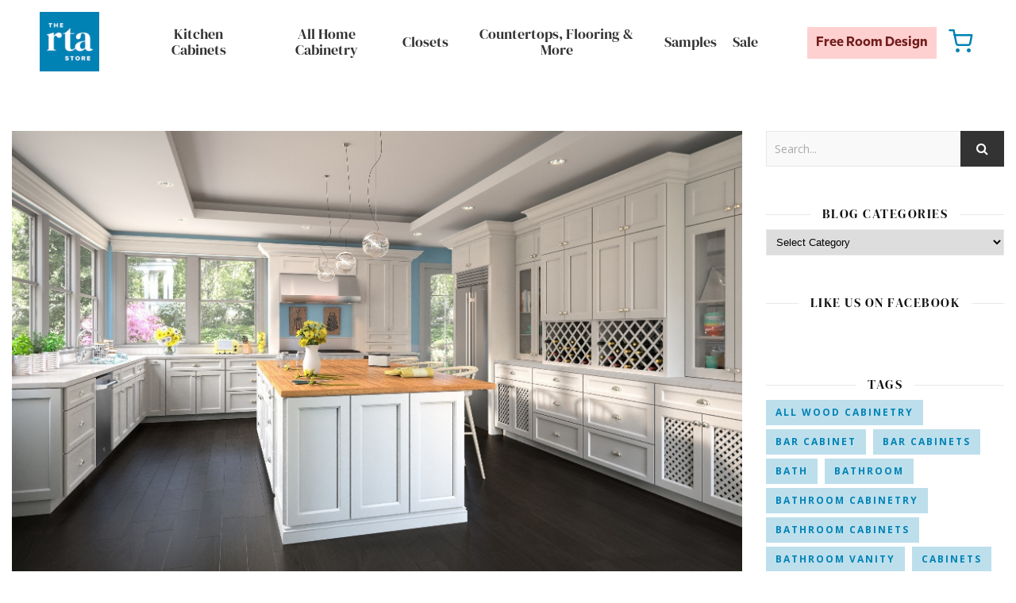

--- FILE ---
content_type: text/html; charset=UTF-8
request_url: https://blog.thertastore.com/5-clever-kitchen-ideas-to-help-conquer-the-clutter-12254/
body_size: 84383
content:
<!DOCTYPE html>
<html lang="en-US">
<head>
    <!-- Global site tag (gtag.js) - Google Analytics -->
    <script async src="https://www.googletagmanager.com/gtag/js?id=UA-9405955-1"></script>
    <script>
        window.dataLayer = window.dataLayer || [];
        function gtag(){dataLayer.push(arguments);}
        gtag('js', new Date());
        gtag('config', 'UA-9405955-1');
    </script>
    <!-- Google Tag Manager -->
    <script>
        (function(w,d,s,l,i){
            w[l]=w[l]||[];
            w[l].push({'gtm.start':new Date().getTime(),event:'gtm.js'});
            var f=d.getElementsByTagName(s)[0],j=d.createElement(s),dl=l!='dataLayer'?'&l='+l:'';
            j.async=true;
            j.src='https://www.googletagmanager.com/gtm.js?id='+i+dl;
            f.parentNode.insertBefore(j,f);
        })(window,document,'script','dataLayer','GTM-WKFMCX');
    </script>
    <!-- End Google Tag Manager -->
    <meta charset="UTF-8">
    <meta name="description" content="Saving you money on kitchen cabinets">
    <!-- Mobile Specific Meta -->
    <meta name="viewport" content="width=device-width, initial-scale=1, maximum-scale=1">
    <meta name='robots' content='index, follow, max-image-preview:large, max-snippet:-1, max-video-preview:-1' />

	<!-- This site is optimized with the Yoast SEO plugin v24.3 - https://yoast.com/wordpress/plugins/seo/ -->
	<title>5 Clever Kitchen Ideas To Help Conquer The Clutter - The RTA Store</title>
	<link rel="canonical" href="https://blog.thertastore.com/5-clever-kitchen-ideas-to-help-conquer-the-clutter-12254/" />
	<meta property="og:locale" content="en_US" />
	<meta property="og:type" content="article" />
	<meta property="og:title" content="5 Clever Kitchen Ideas To Help Conquer The Clutter - The RTA Store" />
	<meta property="og:description" content="Kitchen clutter may seem like a never-ending battle. But you have a secret weapon &mdash; and it lies behind your cabinet doors! Strategically placed kitchen cabinet organizers can help conquer the clutter once and for all, with very little effort. Here, we&rsquo;ll break it down for in five clever steps. &nbsp; Designing A Kitchen Built..." />
	<meta property="og:url" content="https://blog.thertastore.com/5-clever-kitchen-ideas-to-help-conquer-the-clutter-12254/" />
	<meta property="og:site_name" content="The RTA Store" />
	<meta property="article:publisher" content="https://www.facebook.com/pages/The-RTA-Store/88409673580" />
	<meta property="article:published_time" content="2017-06-13T15:49:00+00:00" />
	<meta property="article:modified_time" content="2017-06-06T14:08:43+00:00" />
	<meta property="og:image" content="https://blog.thertastore.com/wp-content/uploads/2017/06/RTA1-Newport_White20170606-4-kemejj.jpg" />
	<meta property="og:image:width" content="1875" />
	<meta property="og:image:height" content="1251" />
	<meta property="og:image:type" content="image/jpeg" />
	<meta name="author" content="osadmin" />
	<meta name="twitter:card" content="summary_large_image" />
	<meta name="twitter:creator" content="@thertastore" />
	<meta name="twitter:site" content="@thertastore" />
	<meta name="twitter:label1" content="Written by" />
	<meta name="twitter:data1" content="osadmin" />
	<meta name="twitter:label2" content="Est. reading time" />
	<meta name="twitter:data2" content="3 minutes" />
	<script type="application/ld+json" class="yoast-schema-graph">{"@context":"https://schema.org","@graph":[{"@type":"Article","@id":"https://blog.thertastore.com/5-clever-kitchen-ideas-to-help-conquer-the-clutter-12254/#article","isPartOf":{"@id":"https://blog.thertastore.com/5-clever-kitchen-ideas-to-help-conquer-the-clutter-12254/"},"author":{"name":"osadmin","@id":"https://blog.thertastore.com/#/schema/person/fafe498800531d9233e282d8fda1c39a"},"headline":"5 Clever Kitchen Ideas To Help Conquer The Clutter","datePublished":"2017-06-13T15:49:00+00:00","dateModified":"2017-06-06T14:08:43+00:00","mainEntityOfPage":{"@id":"https://blog.thertastore.com/5-clever-kitchen-ideas-to-help-conquer-the-clutter-12254/"},"wordCount":510,"publisher":{"@id":"https://blog.thertastore.com/#organization"},"image":{"@id":"https://blog.thertastore.com/5-clever-kitchen-ideas-to-help-conquer-the-clutter-12254/#primaryimage"},"thumbnailUrl":"https://blog.thertastore.com/wp-content/uploads/2017/06/RTA1-Newport_White20170606-4-kemejj.jpg","articleSection":["Blog"],"inLanguage":"en-US"},{"@type":"WebPage","@id":"https://blog.thertastore.com/5-clever-kitchen-ideas-to-help-conquer-the-clutter-12254/","url":"https://blog.thertastore.com/5-clever-kitchen-ideas-to-help-conquer-the-clutter-12254/","name":"5 Clever Kitchen Ideas To Help Conquer The Clutter - The RTA Store","isPartOf":{"@id":"https://blog.thertastore.com/#website"},"primaryImageOfPage":{"@id":"https://blog.thertastore.com/5-clever-kitchen-ideas-to-help-conquer-the-clutter-12254/#primaryimage"},"image":{"@id":"https://blog.thertastore.com/5-clever-kitchen-ideas-to-help-conquer-the-clutter-12254/#primaryimage"},"thumbnailUrl":"https://blog.thertastore.com/wp-content/uploads/2017/06/RTA1-Newport_White20170606-4-kemejj.jpg","datePublished":"2017-06-13T15:49:00+00:00","dateModified":"2017-06-06T14:08:43+00:00","breadcrumb":{"@id":"https://blog.thertastore.com/5-clever-kitchen-ideas-to-help-conquer-the-clutter-12254/#breadcrumb"},"inLanguage":"en-US","potentialAction":[{"@type":"ReadAction","target":["https://blog.thertastore.com/5-clever-kitchen-ideas-to-help-conquer-the-clutter-12254/"]}]},{"@type":"ImageObject","inLanguage":"en-US","@id":"https://blog.thertastore.com/5-clever-kitchen-ideas-to-help-conquer-the-clutter-12254/#primaryimage","url":"https://blog.thertastore.com/wp-content/uploads/2017/06/RTA1-Newport_White20170606-4-kemejj.jpg","contentUrl":"https://blog.thertastore.com/wp-content/uploads/2017/06/RTA1-Newport_White20170606-4-kemejj.jpg","width":1875,"height":1251,"caption":"Newport White - The RTA Store"},{"@type":"BreadcrumbList","@id":"https://blog.thertastore.com/5-clever-kitchen-ideas-to-help-conquer-the-clutter-12254/#breadcrumb","itemListElement":[{"@type":"ListItem","position":1,"name":"Home","item":"https://blog.thertastore.com/"},{"@type":"ListItem","position":2,"name":"5 Clever Kitchen Ideas To Help Conquer The Clutter"}]},{"@type":"WebSite","@id":"https://blog.thertastore.com/#website","url":"https://blog.thertastore.com/","name":"The RTA Store","description":"Saving you money on kitchen cabinets","publisher":{"@id":"https://blog.thertastore.com/#organization"},"potentialAction":[{"@type":"SearchAction","target":{"@type":"EntryPoint","urlTemplate":"https://blog.thertastore.com/?s={search_term_string}"},"query-input":{"@type":"PropertyValueSpecification","valueRequired":true,"valueName":"search_term_string"}}],"inLanguage":"en-US"},{"@type":"Organization","@id":"https://blog.thertastore.com/#organization","name":"The RTA Store","url":"https://blog.thertastore.com/","logo":{"@type":"ImageObject","inLanguage":"en-US","@id":"https://blog.thertastore.com/#/schema/logo/image/","url":"https://blog.thertastore.com/wp-content/uploads/2022/11/default_image.jpg","contentUrl":"https://blog.thertastore.com/wp-content/uploads/2022/11/default_image.jpg","width":250,"height":250,"caption":"The RTA Store"},"image":{"@id":"https://blog.thertastore.com/#/schema/logo/image/"},"sameAs":["https://www.facebook.com/pages/The-RTA-Store/88409673580","https://x.com/thertastore","https://pinterest.com/thertastore/","https://www.youtube.com/channel/UCLSm6qKGZD0xZXq05HSGw-g","https://www.houzz.com/professionals/kitchen-and-bath-remodelers/the-rta-store-pfvwus-pf~939847911"]},{"@type":"Person","@id":"https://blog.thertastore.com/#/schema/person/fafe498800531d9233e282d8fda1c39a","name":"osadmin","image":{"@type":"ImageObject","inLanguage":"en-US","@id":"https://blog.thertastore.com/#/schema/person/image/","url":"https://secure.gravatar.com/avatar/f00b88849c12d1101fa5161fb8ac2422?s=96&d=mm&r=g","contentUrl":"https://secure.gravatar.com/avatar/f00b88849c12d1101fa5161fb8ac2422?s=96&d=mm&r=g","caption":"osadmin"},"sameAs":["http://osadmin"],"url":"https://blog.thertastore.com/author/osadmin/"}]}</script>
	<!-- / Yoast SEO plugin. -->


<link rel='dns-prefetch' href='//fonts.googleapis.com' />
<link rel="alternate" type="application/rss+xml" title="The RTA Store &raquo; Feed" href="https://blog.thertastore.com/feed/" />
<script type="text/javascript">
/* <![CDATA[ */
window._wpemojiSettings = {"baseUrl":"https:\/\/s.w.org\/images\/core\/emoji\/15.0.3\/72x72\/","ext":".png","svgUrl":"https:\/\/s.w.org\/images\/core\/emoji\/15.0.3\/svg\/","svgExt":".svg","source":{"concatemoji":"https:\/\/blog.thertastore.com\/wp-includes\/js\/wp-emoji-release.min.js?ver=6.5.5"}};
/*! This file is auto-generated */
!function(i,n){var o,s,e;function c(e){try{var t={supportTests:e,timestamp:(new Date).valueOf()};sessionStorage.setItem(o,JSON.stringify(t))}catch(e){}}function p(e,t,n){e.clearRect(0,0,e.canvas.width,e.canvas.height),e.fillText(t,0,0);var t=new Uint32Array(e.getImageData(0,0,e.canvas.width,e.canvas.height).data),r=(e.clearRect(0,0,e.canvas.width,e.canvas.height),e.fillText(n,0,0),new Uint32Array(e.getImageData(0,0,e.canvas.width,e.canvas.height).data));return t.every(function(e,t){return e===r[t]})}function u(e,t,n){switch(t){case"flag":return n(e,"\ud83c\udff3\ufe0f\u200d\u26a7\ufe0f","\ud83c\udff3\ufe0f\u200b\u26a7\ufe0f")?!1:!n(e,"\ud83c\uddfa\ud83c\uddf3","\ud83c\uddfa\u200b\ud83c\uddf3")&&!n(e,"\ud83c\udff4\udb40\udc67\udb40\udc62\udb40\udc65\udb40\udc6e\udb40\udc67\udb40\udc7f","\ud83c\udff4\u200b\udb40\udc67\u200b\udb40\udc62\u200b\udb40\udc65\u200b\udb40\udc6e\u200b\udb40\udc67\u200b\udb40\udc7f");case"emoji":return!n(e,"\ud83d\udc26\u200d\u2b1b","\ud83d\udc26\u200b\u2b1b")}return!1}function f(e,t,n){var r="undefined"!=typeof WorkerGlobalScope&&self instanceof WorkerGlobalScope?new OffscreenCanvas(300,150):i.createElement("canvas"),a=r.getContext("2d",{willReadFrequently:!0}),o=(a.textBaseline="top",a.font="600 32px Arial",{});return e.forEach(function(e){o[e]=t(a,e,n)}),o}function t(e){var t=i.createElement("script");t.src=e,t.defer=!0,i.head.appendChild(t)}"undefined"!=typeof Promise&&(o="wpEmojiSettingsSupports",s=["flag","emoji"],n.supports={everything:!0,everythingExceptFlag:!0},e=new Promise(function(e){i.addEventListener("DOMContentLoaded",e,{once:!0})}),new Promise(function(t){var n=function(){try{var e=JSON.parse(sessionStorage.getItem(o));if("object"==typeof e&&"number"==typeof e.timestamp&&(new Date).valueOf()<e.timestamp+604800&&"object"==typeof e.supportTests)return e.supportTests}catch(e){}return null}();if(!n){if("undefined"!=typeof Worker&&"undefined"!=typeof OffscreenCanvas&&"undefined"!=typeof URL&&URL.createObjectURL&&"undefined"!=typeof Blob)try{var e="postMessage("+f.toString()+"("+[JSON.stringify(s),u.toString(),p.toString()].join(",")+"));",r=new Blob([e],{type:"text/javascript"}),a=new Worker(URL.createObjectURL(r),{name:"wpTestEmojiSupports"});return void(a.onmessage=function(e){c(n=e.data),a.terminate(),t(n)})}catch(e){}c(n=f(s,u,p))}t(n)}).then(function(e){for(var t in e)n.supports[t]=e[t],n.supports.everything=n.supports.everything&&n.supports[t],"flag"!==t&&(n.supports.everythingExceptFlag=n.supports.everythingExceptFlag&&n.supports[t]);n.supports.everythingExceptFlag=n.supports.everythingExceptFlag&&!n.supports.flag,n.DOMReady=!1,n.readyCallback=function(){n.DOMReady=!0}}).then(function(){return e}).then(function(){var e;n.supports.everything||(n.readyCallback(),(e=n.source||{}).concatemoji?t(e.concatemoji):e.wpemoji&&e.twemoji&&(t(e.twemoji),t(e.wpemoji)))}))}((window,document),window._wpemojiSettings);
/* ]]> */
</script>
<style id='wp-emoji-styles-inline-css' type='text/css'>

	img.wp-smiley, img.emoji {
		display: inline !important;
		border: none !important;
		box-shadow: none !important;
		height: 1em !important;
		width: 1em !important;
		margin: 0 0.07em !important;
		vertical-align: -0.1em !important;
		background: none !important;
		padding: 0 !important;
	}
</style>
<link rel='stylesheet' id='wp-block-library-css' href='https://blog.thertastore.com/wp-includes/css/dist/block-library/style.min.css?ver=6.5.5' type='text/css' media='all' />
<style id='classic-theme-styles-inline-css' type='text/css'>
/*! This file is auto-generated */
.wp-block-button__link{color:#fff;background-color:#32373c;border-radius:9999px;box-shadow:none;text-decoration:none;padding:calc(.667em + 2px) calc(1.333em + 2px);font-size:1.125em}.wp-block-file__button{background:#32373c;color:#fff;text-decoration:none}
</style>
<style id='global-styles-inline-css' type='text/css'>
body{--wp--preset--color--black: #000000;--wp--preset--color--cyan-bluish-gray: #abb8c3;--wp--preset--color--white: #ffffff;--wp--preset--color--pale-pink: #f78da7;--wp--preset--color--vivid-red: #cf2e2e;--wp--preset--color--luminous-vivid-orange: #ff6900;--wp--preset--color--luminous-vivid-amber: #fcb900;--wp--preset--color--light-green-cyan: #7bdcb5;--wp--preset--color--vivid-green-cyan: #00d084;--wp--preset--color--pale-cyan-blue: #8ed1fc;--wp--preset--color--vivid-cyan-blue: #0693e3;--wp--preset--color--vivid-purple: #9b51e0;--wp--preset--gradient--vivid-cyan-blue-to-vivid-purple: linear-gradient(135deg,rgba(6,147,227,1) 0%,rgb(155,81,224) 100%);--wp--preset--gradient--light-green-cyan-to-vivid-green-cyan: linear-gradient(135deg,rgb(122,220,180) 0%,rgb(0,208,130) 100%);--wp--preset--gradient--luminous-vivid-amber-to-luminous-vivid-orange: linear-gradient(135deg,rgba(252,185,0,1) 0%,rgba(255,105,0,1) 100%);--wp--preset--gradient--luminous-vivid-orange-to-vivid-red: linear-gradient(135deg,rgba(255,105,0,1) 0%,rgb(207,46,46) 100%);--wp--preset--gradient--very-light-gray-to-cyan-bluish-gray: linear-gradient(135deg,rgb(238,238,238) 0%,rgb(169,184,195) 100%);--wp--preset--gradient--cool-to-warm-spectrum: linear-gradient(135deg,rgb(74,234,220) 0%,rgb(151,120,209) 20%,rgb(207,42,186) 40%,rgb(238,44,130) 60%,rgb(251,105,98) 80%,rgb(254,248,76) 100%);--wp--preset--gradient--blush-light-purple: linear-gradient(135deg,rgb(255,206,236) 0%,rgb(152,150,240) 100%);--wp--preset--gradient--blush-bordeaux: linear-gradient(135deg,rgb(254,205,165) 0%,rgb(254,45,45) 50%,rgb(107,0,62) 100%);--wp--preset--gradient--luminous-dusk: linear-gradient(135deg,rgb(255,203,112) 0%,rgb(199,81,192) 50%,rgb(65,88,208) 100%);--wp--preset--gradient--pale-ocean: linear-gradient(135deg,rgb(255,245,203) 0%,rgb(182,227,212) 50%,rgb(51,167,181) 100%);--wp--preset--gradient--electric-grass: linear-gradient(135deg,rgb(202,248,128) 0%,rgb(113,206,126) 100%);--wp--preset--gradient--midnight: linear-gradient(135deg,rgb(2,3,129) 0%,rgb(40,116,252) 100%);--wp--preset--font-size--small: 13px;--wp--preset--font-size--medium: 20px;--wp--preset--font-size--large: 36px;--wp--preset--font-size--x-large: 42px;--wp--preset--spacing--20: 0.44rem;--wp--preset--spacing--30: 0.67rem;--wp--preset--spacing--40: 1rem;--wp--preset--spacing--50: 1.5rem;--wp--preset--spacing--60: 2.25rem;--wp--preset--spacing--70: 3.38rem;--wp--preset--spacing--80: 5.06rem;--wp--preset--shadow--natural: 6px 6px 9px rgba(0, 0, 0, 0.2);--wp--preset--shadow--deep: 12px 12px 50px rgba(0, 0, 0, 0.4);--wp--preset--shadow--sharp: 6px 6px 0px rgba(0, 0, 0, 0.2);--wp--preset--shadow--outlined: 6px 6px 0px -3px rgba(255, 255, 255, 1), 6px 6px rgba(0, 0, 0, 1);--wp--preset--shadow--crisp: 6px 6px 0px rgba(0, 0, 0, 1);}:where(.is-layout-flex){gap: 0.5em;}:where(.is-layout-grid){gap: 0.5em;}body .is-layout-flex{display: flex;}body .is-layout-flex{flex-wrap: wrap;align-items: center;}body .is-layout-flex > *{margin: 0;}body .is-layout-grid{display: grid;}body .is-layout-grid > *{margin: 0;}:where(.wp-block-columns.is-layout-flex){gap: 2em;}:where(.wp-block-columns.is-layout-grid){gap: 2em;}:where(.wp-block-post-template.is-layout-flex){gap: 1.25em;}:where(.wp-block-post-template.is-layout-grid){gap: 1.25em;}.has-black-color{color: var(--wp--preset--color--black) !important;}.has-cyan-bluish-gray-color{color: var(--wp--preset--color--cyan-bluish-gray) !important;}.has-white-color{color: var(--wp--preset--color--white) !important;}.has-pale-pink-color{color: var(--wp--preset--color--pale-pink) !important;}.has-vivid-red-color{color: var(--wp--preset--color--vivid-red) !important;}.has-luminous-vivid-orange-color{color: var(--wp--preset--color--luminous-vivid-orange) !important;}.has-luminous-vivid-amber-color{color: var(--wp--preset--color--luminous-vivid-amber) !important;}.has-light-green-cyan-color{color: var(--wp--preset--color--light-green-cyan) !important;}.has-vivid-green-cyan-color{color: var(--wp--preset--color--vivid-green-cyan) !important;}.has-pale-cyan-blue-color{color: var(--wp--preset--color--pale-cyan-blue) !important;}.has-vivid-cyan-blue-color{color: var(--wp--preset--color--vivid-cyan-blue) !important;}.has-vivid-purple-color{color: var(--wp--preset--color--vivid-purple) !important;}.has-black-background-color{background-color: var(--wp--preset--color--black) !important;}.has-cyan-bluish-gray-background-color{background-color: var(--wp--preset--color--cyan-bluish-gray) !important;}.has-white-background-color{background-color: var(--wp--preset--color--white) !important;}.has-pale-pink-background-color{background-color: var(--wp--preset--color--pale-pink) !important;}.has-vivid-red-background-color{background-color: var(--wp--preset--color--vivid-red) !important;}.has-luminous-vivid-orange-background-color{background-color: var(--wp--preset--color--luminous-vivid-orange) !important;}.has-luminous-vivid-amber-background-color{background-color: var(--wp--preset--color--luminous-vivid-amber) !important;}.has-light-green-cyan-background-color{background-color: var(--wp--preset--color--light-green-cyan) !important;}.has-vivid-green-cyan-background-color{background-color: var(--wp--preset--color--vivid-green-cyan) !important;}.has-pale-cyan-blue-background-color{background-color: var(--wp--preset--color--pale-cyan-blue) !important;}.has-vivid-cyan-blue-background-color{background-color: var(--wp--preset--color--vivid-cyan-blue) !important;}.has-vivid-purple-background-color{background-color: var(--wp--preset--color--vivid-purple) !important;}.has-black-border-color{border-color: var(--wp--preset--color--black) !important;}.has-cyan-bluish-gray-border-color{border-color: var(--wp--preset--color--cyan-bluish-gray) !important;}.has-white-border-color{border-color: var(--wp--preset--color--white) !important;}.has-pale-pink-border-color{border-color: var(--wp--preset--color--pale-pink) !important;}.has-vivid-red-border-color{border-color: var(--wp--preset--color--vivid-red) !important;}.has-luminous-vivid-orange-border-color{border-color: var(--wp--preset--color--luminous-vivid-orange) !important;}.has-luminous-vivid-amber-border-color{border-color: var(--wp--preset--color--luminous-vivid-amber) !important;}.has-light-green-cyan-border-color{border-color: var(--wp--preset--color--light-green-cyan) !important;}.has-vivid-green-cyan-border-color{border-color: var(--wp--preset--color--vivid-green-cyan) !important;}.has-pale-cyan-blue-border-color{border-color: var(--wp--preset--color--pale-cyan-blue) !important;}.has-vivid-cyan-blue-border-color{border-color: var(--wp--preset--color--vivid-cyan-blue) !important;}.has-vivid-purple-border-color{border-color: var(--wp--preset--color--vivid-purple) !important;}.has-vivid-cyan-blue-to-vivid-purple-gradient-background{background: var(--wp--preset--gradient--vivid-cyan-blue-to-vivid-purple) !important;}.has-light-green-cyan-to-vivid-green-cyan-gradient-background{background: var(--wp--preset--gradient--light-green-cyan-to-vivid-green-cyan) !important;}.has-luminous-vivid-amber-to-luminous-vivid-orange-gradient-background{background: var(--wp--preset--gradient--luminous-vivid-amber-to-luminous-vivid-orange) !important;}.has-luminous-vivid-orange-to-vivid-red-gradient-background{background: var(--wp--preset--gradient--luminous-vivid-orange-to-vivid-red) !important;}.has-very-light-gray-to-cyan-bluish-gray-gradient-background{background: var(--wp--preset--gradient--very-light-gray-to-cyan-bluish-gray) !important;}.has-cool-to-warm-spectrum-gradient-background{background: var(--wp--preset--gradient--cool-to-warm-spectrum) !important;}.has-blush-light-purple-gradient-background{background: var(--wp--preset--gradient--blush-light-purple) !important;}.has-blush-bordeaux-gradient-background{background: var(--wp--preset--gradient--blush-bordeaux) !important;}.has-luminous-dusk-gradient-background{background: var(--wp--preset--gradient--luminous-dusk) !important;}.has-pale-ocean-gradient-background{background: var(--wp--preset--gradient--pale-ocean) !important;}.has-electric-grass-gradient-background{background: var(--wp--preset--gradient--electric-grass) !important;}.has-midnight-gradient-background{background: var(--wp--preset--gradient--midnight) !important;}.has-small-font-size{font-size: var(--wp--preset--font-size--small) !important;}.has-medium-font-size{font-size: var(--wp--preset--font-size--medium) !important;}.has-large-font-size{font-size: var(--wp--preset--font-size--large) !important;}.has-x-large-font-size{font-size: var(--wp--preset--font-size--x-large) !important;}
.wp-block-navigation a:where(:not(.wp-element-button)){color: inherit;}
:where(.wp-block-post-template.is-layout-flex){gap: 1.25em;}:where(.wp-block-post-template.is-layout-grid){gap: 1.25em;}
:where(.wp-block-columns.is-layout-flex){gap: 2em;}:where(.wp-block-columns.is-layout-grid){gap: 2em;}
.wp-block-pullquote{font-size: 1.5em;line-height: 1.6;}
</style>
<link rel='stylesheet' id='contact-form-7-css' href='https://blog.thertastore.com/wp-content/plugins/contact-form-7/includes/css/styles.css?ver=5.9.8' type='text/css' media='all' />
<link rel='stylesheet' id='omnistream-plugin-css-css' href='https://blog.thertastore.com/wp-content/plugins/omnistream-connector/css/main.css?ver=1613684238' type='text/css' media='all' />
<link rel='stylesheet' id='adenit-mediaquery-css' href='https://blog.thertastore.com/wp-content/themes/rta2021/css/mediaquery.css?ver=6.5.5' type='text/css' media='all' />
<link rel='stylesheet' id='adenit-main-style-css' href='https://blog.thertastore.com/wp-content/themes/aden/style.css?ver=6.5.5' type='text/css' media='all' />
<link rel='stylesheet' id='reset-css' href='https://blog.thertastore.com/wp-content/themes/aden/css/reset.css?ver=6.5.5' type='text/css' media='all' />
<link rel='stylesheet' id='owl-carousel-css' href='https://blog.thertastore.com/wp-content/themes/aden/owl-carousel/owl.carousel.css?ver=6.5.5' type='text/css' media='all' />
<link rel='stylesheet' id='font-awesome-css' href='https://blog.thertastore.com/wp-content/themes/aden/css/font-awesome.min.css?ver=6.5.5' type='text/css' media='all' />
<link rel='stylesheet' id='icomoon-css' href='https://blog.thertastore.com/wp-content/themes/aden/css/icomoon.css?ver=6.5.5' type='text/css' media='all' />
<link rel='stylesheet' id='animsition-css' href='https://blog.thertastore.com/wp-content/themes/aden/css/animsition.min.css?ver=6.5.5' type='text/css' media='all' />
<link rel='stylesheet' id='perfect-scrollbar-css' href='https://blog.thertastore.com/wp-content/themes/aden/css/perfect-scrollbar.css?ver=6.5.5' type='text/css' media='all' />
<link rel='stylesheet' id='andersinno-css' href='https://blog.thertastore.com/wp-content/themes/aden/css/andersinno.css?ver=6.5.5' type='text/css' media='all' />
<link rel='stylesheet' id='adenit-child-stylesheet-css' href='https://blog.thertastore.com/wp-content/themes/rta2021/style.css?ver=1721851130' type='text/css' media='all' />
<link rel='stylesheet' id='adenit-oswald-font-css' href='//fonts.googleapis.com/css?family=Oswald%3A100%2C300%2C400%2C700%26subset%3Dlatin%2Clatin-ext&#038;ver=1.0.0' type='text/css' media='all' />
<link rel='stylesheet' id='adenit-playfair-font-css' href='//fonts.googleapis.com/css?family=Playfair+Display%3A400%2C700%26subset%3Dlatin%2Clatin-ext&#038;ver=1.0.0' type='text/css' media='all' />
<link rel='stylesheet' id='adenit-opensans-font-css' href='//fonts.googleapis.com/css?family=Open+Sans%3A400italic%2C400%2C600italic%2C600%2C700italic%2C700%26subset%3Dlatin%2Clatin-ext&#038;ver=1.0.0' type='text/css' media='all' />
<link rel='stylesheet' id='recent-posts-widget-with-thumbnails-public-style-css' href='https://blog.thertastore.com/wp-content/plugins/recent-posts-widget-with-thumbnails/public.css?ver=7.1.1' type='text/css' media='all' />
<link rel='stylesheet' id='instag-slider-css' href='https://blog.thertastore.com/wp-content/plugins/wp-instagram-slider-widget-master/assets/css/instag-slider.css?ver=1.3.1' type='text/css' media='all' />
<script type="text/javascript" src="https://blog.thertastore.com/wp-includes/js/jquery/jquery.min.js?ver=3.7.1" id="jquery-core-js"></script>
<script type="text/javascript" src="https://blog.thertastore.com/wp-includes/js/jquery/jquery-migrate.min.js?ver=3.4.1" id="jquery-migrate-js"></script>
<script type="text/javascript" src="https://blog.thertastore.com/wp-content/plugins/wp-instagram-slider-widget-master/assets/js/jquery.flexslider-min.js?ver=2.2" id="jquery-pllexi-slider-js"></script>
<script type="text/javascript" id="ai-js-js-extra">
/* <![CDATA[ */
var MyAjax = {"ajaxurl":"https:\/\/blog.thertastore.com\/wp-admin\/admin-ajax.php","security":"70adc25a01"};
/* ]]> */
</script>
<script type="text/javascript" src="https://blog.thertastore.com/wp-content/plugins/advanced-iframe/js/ai.min.js?ver=511294" id="ai-js-js"></script>
<link rel="https://api.w.org/" href="https://blog.thertastore.com/wp-json/" /><link rel="alternate" type="application/json" href="https://blog.thertastore.com/wp-json/wp/v2/posts/3093" /><link rel="EditURI" type="application/rsd+xml" title="RSD" href="https://blog.thertastore.com/xmlrpc.php?rsd" />
<meta name="generator" content="WordPress 6.5.5" />
<link rel='shortlink' href='https://blog.thertastore.com/?p=3093' />
<link rel="alternate" type="application/json+oembed" href="https://blog.thertastore.com/wp-json/oembed/1.0/embed?url=https%3A%2F%2Fblog.thertastore.com%2F5-clever-kitchen-ideas-to-help-conquer-the-clutter-12254%2F" />
<link rel="alternate" type="text/xml+oembed" href="https://blog.thertastore.com/wp-json/oembed/1.0/embed?url=https%3A%2F%2Fblog.thertastore.com%2F5-clever-kitchen-ideas-to-help-conquer-the-clutter-12254%2F&#038;format=xml" />
<meta name="description" content="" /><link rel="shortcut icon" href="https://blog.thertastore.com/wp-content/uploads/2022/06/rta-store-favicon-3.ico" />
<link rel="apple-touch-icon" href="https://blog.thertastore.com/wp-content/plugins/very-simple-favicon-manager/images/apple-touch-icon.png" />
<style>.lsi-social-icons li a { line-height: 24px !important; height: 24px !important; width: 24px !important; } .col-2 .googleplus-share { display: none !important; } .logo {
	max-width:px;
}.header-center > .center-max-width {
	padding-top:px;
	height:px;
}@media screen and ( max-width: 480px ) {
	.header-center > .center-max-width {
		padding:px 0;
		height: auto;
	}	
}.header-bottom > .center-max-width {
	    position: relative;
	    text-align: center;
	}.nav {
	   display: table;
	   margin: 0 auto;
	}.header-center{
		background-image: url();
		background-size: 		auto;
		background-repeat: 		repeat;
		background-attachment: 	;
		background-position: 	left top;

	}body{
		background-image: url();
		background-size: 		auto;
		background-repeat: 		repeat;
		background-attachment: 	fixed;
		background-position: 	left top;

	}.main-sidebar {
    width: 330px; 
}.fixed-sidebar {
    width: 330px;
    right: -330px; 
}.main-container {
		width: calc(100% - 330px);
		width: -webkit-calc(100% - 330px);
	}.center-max-width {
	max-width:1180px;
}.main-container-wrap {
	margin:45px 0px;		        
}.main-post,
		.search-post {
	margin-bottom:45px;		        
}.main-sidebar {
	padding-right: 30px;
}.main-container + .main-sidebar {
	padding-left: 30px;
	padding-right: 0; 
}.main-sidebar .adenit-widget,
		.fixed-sidebar .adenit-widget {
	margin-bottom: 45px;
}.single-pagination .previous {
	width: calc((100% - 30px) / 2);
	width: -webkit-calc((100% - 30px) / 2);
	margin-right:30px;        
}.single-pagination .next {
	width: calc((100% - 30px) / 2);
	width: -webkit-calc((100% - 30px) / 2);    
}.adenit-link,
	.adenit-quote {
    font-family: "Playfair Display";
    font-size: 24px;
}

.adenit-quote-author,
.adenit-link-author {
	font-family: "Open Sans";
    font-size: 18px;
}.col-2 .entry-video,
		.col-2 .entry-gallery, 
		.col-2 .entry-thumbnail,
		.col-3 .entry-video,
		.col-3 .entry-gallery, 
		.col-3 .entry-thumbnail {
	margin-bottom: 15px;
}.entry-content > p:first-child:first-letter {
	font-family: "Playfair Display";
    float:left;
    font-size: 76px;
    line-height: 63px;
    text-align: center;
    margin: 0px 10px 0 0;
}@-moz-document url-prefix() {
	.entry-content > p:first-child:first-letter {
	    margin-top: 10px !important;
	}
}.adenit-carousel .owl-prev {
	    left: -50px;
	}.adenit-carousel .owl-next {
	    right: -50px;
	}.carousel-category {
			font-size: 12px;
			letter-spacing: 1px;
			margin-bottom: 8px;
			font-weight: 600;
	   }
	
	   .carousel-title {
			font-size: 41px;
			letter-spacing: 0.5px;
			line-height: 44px;
			margin-bottom: 16px;
	   }

		.carousel-comment,
		.carousel-like {
		    padding: 4px 6px;
		}.footer-logo a {
	max-width:px;
}.header-top {
    background-color: #0082b5;
}.top-nav > ul > li > a,
		.header-top-social a i {
    color: #ffffff;
}.top-nav > ul > li > a:hover,
		.header-top-social a:hover i,
		.header-top-social a:focus i,
		.top-nav li.current-menu-item > a,
		.top-nav li.current-menu-ancestor > a {
    color: #333333;
}.fixed-sidebar-btn {
    color: #444444;
    background-color: #ffffff;
}.fixed-sidebar-btn:hover {
    color: #0082b5;
}.search-btn {
    color: #ffffff;
    background-color: #0082b5;
}.search-btn:hover {
    color: #ffffff;
}.header-bottom,
		 .fixed-header-bottom,
		 .nav .sub-menu > li > a,
		 .nav-mobile {
    background-color: #ffffff;
}.nav > ul > li > a,
		.nav .sub-menu > li > a,
		.nav-mobile li a,
		.nav-btn,
		.sub-menu-btn-icon,
		.carousel-btn {
    color: #222222;
}.nav > ul > li > a:hover,
		.nav .sub-menu > li > a:hover,
		.nav-mobile li a:hover,
		.nav-btn:hover,
		.carousel-btn:hover,
		.nav li.current-menu-item > a,
		.nav li.current-menu-ancestor > a {
    color: #0082b5;
}.nav .sub-menu > li > a:hover:before  {
    border-color: transparent transparent transparent #0082b5;
}.nav .sub-menu {
    border-color: #0082b5;
}.nav .sub-menu > li > a:before  {
    border-color: transparent transparent transparent #f4f4f4;
}.nav .sub-menu > li > a {
    border-color:#f4f4f4;
}body,
		.single-pagination-info {
    background-color: #ffffff;
}.single-pagination-info:hover p {
    color:#ffffff;
}#s:focus + .submit,
		.header-search-input:focus +.header-search-button,
		#wp-calendar tbody td:hover a,
		#wp-calendar tbody td:hover,
		#wp-calendar caption,
		.carousel-comment:hover span:first-child:before,
		.carousel-like:hover span:first-child:before {
    color: #ffffff;
    background-color: #0082b5;
}.nav > ul > li:after,
		.entry-content hr {
	color: #ffffff;
    background-color: #e8e8e8;
}.carousel-comment:hover,
		.carousel-like:hover,
		.meta-categories a:before,
		.meta-categories a:after,
		.instagram-title h3,
		.entry-content  blockquote {
    border-color: #0082b5;
}.meta-categories a:hover,
		.adenit-widget ul li > a:hover,
		#wp-calendar tfoot #prev a:hover,
		#wp-calendar tfoot #next a:hover,
		.adenit-widget ul li span a:hover,
		.carousel-title a:hover,
		a,
		.adenit-breadcrumbs li:hover a,
		.comment-author a:hover,
		.carousel-comment:hover a,
		.carousel-like:hover a,
		.meta-author-date a,
		.meta-tags a:hover,
		.meta-like-comm a:hover,
		.page-links a,
		.adenit-breadcrumbs li strong,
		.related-posts h4 a:hover,
		.single-pagination-info:hover h4 {
    color:#0082b5;
}.active span,
		.search-separator,
		.ps-container > .ps-scrollbar-y-rail > .ps-scrollbar-y {
    background-color:#0082b5 !important;
}.meta-categories a,
		.carousel-quote,
		.post-title,
		.post-title a,
		.widget-title,
		.related-posts h3,
		.related-posts h4 a,
		.meta-author-description h4,
		.next-post-title a,
		.prev-post-title a,
		.comments-area h2,
		.comment-reply-title,
		.next-post-icon a,
		.prev-post-icon a,
		.comment-author a,
		.comment-author,
		.author-info h4 a,
		.fixed-sidebar-close-btn,
		.single-pagination-info {
	color: #111111;
}body,
		.adenit-widget,
		.adenit-widget ul li > a,
		#wp-calendar tbody td,
		.wpcf7 input[type="text"],
		.wpcf7 input[type="email"],
		.wpcf7 textarea,
		.comments-area input[type="text"],
		.comments-area textarea,
		.entry-content,
		.author-info p,
		.entry-comments,
		#respond,
		.fourzerofour p,
		#s,
		.page-links {
	color: #000000;
}.widget-title h3:before,
		.widget-title h3:after,
		.meta-share-wrap .meta-share:before,
		.meta-share-wrap .meta-share:after,
		.widget_recent_entries ul li,
		.widget_recent_comments li,
		.widget_meta li,
		.widget_recent_comments li,
		.widget_pages li,
		.widget_archive li,
		.widget_categories li,
		.children li,
	    #wp-calendar,
	    #wp-calendar tbody td,
		.search #s,
	    .entry-comments,
	    .adenit-widget select,
	    .meta-author-description,
	    .comment-title h2:before,
		.comment-title h2:after,
	    .related-posts h3:before,
		.related-posts h3:after,
		.search-thumbnail i,
		.widget_nav_menu li a,
		.wpcf7 input[type="text"],
		.wpcf7 input[type="email"],
		.wpcf7 textarea,
		.comments-area input[type="text"],
		.comments-area textarea,
		.wp-caption,
		.entry-content table tr,
		.entry-content table th,
		.entry-content table td,
		.entry-content abbr[title],
		.entry-content pre,
		.meta-tags a,
		.meta-like-comm a,
		.meta-share a,
		.meta-author-description,
		.adenit-breadcrumbs,
		.carousel-quote,
		.header-bottom {
	border-color:#e8e8e8;
}.meta-author-date,
		.meta-tags a,
		.meta-like-comm a,
		.related-posts .meta-date,
		.comment-info,
		.comment-info a,
		.widget_recent_entries ul li span,
		.comment-date a,
		.widget_categories li,
		.widget_archive li,
		.gallery .gallery-caption,
		.meta-share a,	
		.adenit-breadcrumbs li a,
		.adenit-breadcrumbs li {
	color:#aaaaaa;
}::-webkit-input-placeholder {
	color: #aaaaaa;
}:-moz-placeholder {
	color: #aaaaaa;
}::-moz-placeholder { 
	color: #aaaaaa;
}:-ms-input-placeholder {
	color: #aaaaaa;
}.adenit-breadcrumbs,
		.entry-comments,
		.wpcf7 input[type="text"],
		.wpcf7 input[type="email"],
		.wpcf7 textarea,
		.comments-area input[type="text"],
		.comments-area textarea,
		.meta-author-description,
		.header-search-input,
		.search #s,
		.carousel-quote {
	background-color:#f9f9f9;
}.read-more a,
		.wpcf7 input[type="submit"]:hover,
		 #submit,
		.default-pagination .next a,
		.default-pagination .previous a,
		.numbered-pagination a,
		.reply a,
		.tagcloud a,
		.header-search-button,
		.submit {
    background-color: #333333;
    color: #ffffff;
}.read-more a:hover {
    padding: 0px 30px;
}.read-more a:hover,
		 #submit:hover,
		.wpcf7 input[type="submit"],
		.default-pagination .next:hover a,
		.default-pagination .previous:hover a,
		.numbered-pagination a:hover,
		.numbered-pagination span,
		.reply a:hover,
		.tagcloud a:hover {
	background-color: #8d8d8d;
	color: #ffffff;
}.footer-social,
		.instagram-title {
     background-color: #d1e9f2;
}.instagram-title,
		.footer-social a,
		.footer-social a i {
    color: #ffffff;
}.footer-social a i {
    border-color: #ffffff;
}.footer-social a:hover i,
		.footer-social a:focus i {
    border-color: #0082b5;
    background-color: #0082b5;
    color: #ffffff;
}.footer-social a:hover,
		.footer-social a:focus {
    color: #0082b5;
}.footer-widget .adenit-widget,
		.footer-widget .adenit-widget .widget-title,
		.footer-widget .adenit-widget ul li > a,
		.footer-widget .adenit-widget #wp-calendar tbody td,
		.footer-widget .adenit-widget .widget_recent_entries ul li span,
		.footer-widget .adenit-widget .widget_categories li,
		.footer-widget .adenit-widget .widget_archive li {
	color: #ffffff;
}.footer-widget #wp-calendar a,
		.footer-widget .adenit-widget ul li > a:hover,
		.footer-widget .adenit-widget #wp-calendar tfoot #prev a:hover,
		.footer-widget .adenit-widget #wp-calendar tfoot #next a:hover,
		.footer-widget .adenit-widget ul li span a:hover {
	color: #0082b5;
}.footer-widget  #wp-calendar tbody td:hover a,
		.footer-widget  #wp-calendar tbody td:hover,
		.footer-widget  #wp-calendar caption {
	background-color: #0082b5;
}.footer-widget .widget-title h3:before,
		.footer-widget .widget-title h3:after,
		.footer-widget .widget_recent_entries ul li,
		.footer-widget .widget_recent_comments li,
		.footer-widget .widget_meta li,
		.footer-widget .widget_recent_comments li,
		.footer-widget .widget_pages li,
		.footer-widget .widget_archive li,
		.footer-widget .widget_categories li,
		.footer-widget .children li,
	    .footer-widget #wp-calendar,
	    .footer-widget #wp-calendar tbody td,
		.footer-widget .search #s,
	    .footer-widget .adenit-widget select,
		.footer-widget .widget_nav_menu li a {
	border-color: #ffffff;
}.footer-widget-area,
		.footer-bottom {
    background-color: #d1e9f2;
}.copyright,
		.copyright a {
    color: #333333;
}.scrolltotop {
    color: #0082b5;
}.copyright a:hover,
		.scrolltotop:hover {
    color: #ffffff;
}</style><meta property="og:image" content="https://blog.thertastore.com/wp-content/uploads/2017/06/RTA1-Newport_White20170606-4-kemejj-1024x683.jpg"/><meta property="og:image:width" content="1024"/><meta property="og:image:height" content="683"/><meta property="og:locale" content="en_us" /><meta property="og:title" content="5 Clever Kitchen Ideas To Help Conquer The Clutter"/><meta property="og:url" content="https://blog.thertastore.com/5-clever-kitchen-ideas-to-help-conquer-the-clutter-12254/"/><meta property="og:site_name" content="The RTA Store"/><meta property="og:description" content="Kitchen clutter may seem like a never-ending battle. But you have a secret weapon &mdash; and it lies behind your cabinet doors! Strategically placed kitchen cabinet organizers can help conquer the clutter once and for all, with very little effort. Here, we&rsquo;ll break it down " /><link rel="icon" href="https://blog.thertastore.com/wp-content/uploads/2021/10/email-rta_logo_box_blue-150x150.png" sizes="32x32" />
<link rel="icon" href="https://blog.thertastore.com/wp-content/uploads/2021/10/email-rta_logo_box_blue.png" sizes="192x192" />
<link rel="apple-touch-icon" href="https://blog.thertastore.com/wp-content/uploads/2021/10/email-rta_logo_box_blue.png" />
<meta name="msapplication-TileImage" content="https://blog.thertastore.com/wp-content/uploads/2021/10/email-rta_logo_box_blue.png" />
    <!-- Include js plugin -->
</head>

<body class="post-template-default single single-post postid-3093 single-format-standard do-etfw " >
<!-- Google Tag Manager (noscript) -->
<noscript>
    <iframe src="https://www.googletagmanager.com/ns.html?id=GTM-WKFMCX" height="0" width="0" style="display:none;visibility:hidden"></iframe>
</noscript>
<!-- End Google Tag Manager (noscript) -->
<!-- Close Plus Sidebar -->
<div class="fixed-sidebar-close"></div>
<!-- Close Plus Sidebar -->
<div class="fixed-sidebar" data-width="330">
    <div class="fixed-sidebar-close-btn">
        <i class="fa fa-reply"></i>
    </div>
    </div>

<div class="main-wrap">
<!-- Search Form -->
<form  method="get" id="searchform" class="header-search-form container" action="https://blog.thertastore.com/"><div class="outer"><div class="inner"><div class="search-input-wrap"><input type="text" name="s" id="ss" class="header-search-input" placeholder="What are you looking for?" autocomplete="off" /><button type="submit" class="header-search-button" name="submit" ><i class="fa fa-search" ></i></button></div></div></div></form>
<!-- HEADER -->
<header class="header-wrap">
    <!-- Header Top -->
        
    <!-- Header Center -->
    <div class="header-center">
        <div class="center-max-width">
            <div class="free-design-toggle">
                <a href="https://www.thertastore.com/free-kitchen-room-design/">
                    <span>Free Room Design</span>
                </a>
            </div>
            <!-- header  Logo -->
            <div class="logo">
                <a href="https://www.thertastore.com" >
                    <img src="https://blog.thertastore.com/wp-content/uploads/2021/10/email-rta_logo_box_blue.png" alt="The RTA Store">
                    <img src="https://blog.thertastore.com/wp-content/uploads/2021/10/email-rta_logo_box_blue.png" alt="The RTA Store">
                </a>
            </div>
            <div class="cart-icon">
                <a href="https://www.thertastore.com/checkout/cart/"><span>CART</span></a>
            </div>
            <div class="clear"></div>
        </div>
    </div>

    <!-- Header Bottom -->
    
		<div class="header-bottom">
			<div class="center-max-width">

				<div class="nav-btn">
					<i class="fa fa-bars"></i>
				</div>
				<!-- Carousel Scroll Btn -->
				
				<!-- Display Navigation -->
				<nav class="nav"><ul id="menu-main" class=""><li id="menu-item-1043" class="menu-item menu-item-type-custom menu-item-object-custom menu-item-1043"><a href="http://www.thertastore.com/kitchen-cabinets.html">Kitchen Cabinets</a></li>
<li id="menu-item-1044" class="menu-item menu-item-type-custom menu-item-object-custom menu-item-1044"><a href="https://www.thertastore.com/all-home-cabinetry.html">All Home Cabinetry</a></li>
<li id="menu-item-6123" class="menu-item menu-item-type-custom menu-item-object-custom menu-item-6123"><a href="https://www.thertastore.com/free-closet-design.html">Closets</a></li>
<li id="menu-item-1045" class="menu-item menu-item-type-custom menu-item-object-custom menu-item-1045"><a href="https://www.thertastore.com/countertops-and-accessories.html">Countertops, Flooring &#038; More</a></li>
<li id="menu-item-1046" class="menu-item menu-item-type-custom menu-item-object-custom menu-item-1046"><a href="https://www.thertastore.com/samples.html">Samples</a></li>
<li id="menu-item-1047" class="menu-item menu-item-type-custom menu-item-object-custom menu-item-1047"><a href="https://www.thertastore.com/the-rta-store-coupons/">Sale</a></li>
</ul></nav>
				<!-- Display Mobile Navigation -->
				<nav class="nav-mobile"><ul id="menu-main-1" class=""><li class="menu-item menu-item-type-custom menu-item-object-custom menu-item-1043"><a href="http://www.thertastore.com/kitchen-cabinets.html">Kitchen Cabinets</a></li>
<li class="menu-item menu-item-type-custom menu-item-object-custom menu-item-1044"><a href="https://www.thertastore.com/all-home-cabinetry.html">All Home Cabinetry</a></li>
<li class="menu-item menu-item-type-custom menu-item-object-custom menu-item-6123"><a href="https://www.thertastore.com/free-closet-design.html">Closets</a></li>
<li class="menu-item menu-item-type-custom menu-item-object-custom menu-item-1045"><a href="https://www.thertastore.com/countertops-and-accessories.html">Countertops, Flooring &#038; More</a></li>
<li class="menu-item menu-item-type-custom menu-item-object-custom menu-item-1046"><a href="https://www.thertastore.com/samples.html">Samples</a></li>
<li class="menu-item menu-item-type-custom menu-item-object-custom menu-item-1047"><a href="https://www.thertastore.com/the-rta-store-coupons/">Sale</a></li>
</ul></nav>
				
				<div class="clear"></div>
			</div>
		</div>
		
    <!-- Fixed Header Bottom -->
    
    <div class="responsive-column"></div>
<!-- // end header -->
</header>


<div class="main-container-wrap">
	<div class="center-max-width">
		
		<div class="main-container ">
						
			<article id="post-3093" class="post-3093 post type-post status-publish format-standard has-post-thumbnail hentry category-rta-blog adenit-single-post" >
				
	<!-- include post format media content -->	
	
<div class="entry-standart">
<figure class="entry-thumbnail"><img width="1875" height="1251" src="https://blog.thertastore.com/wp-content/uploads/2017/06/RTA1-Newport_White20170606-4-kemejj.jpg" class="attachment-full size-full wp-post-image" alt="Newport White - The RTA Store" decoding="async" fetchpriority="high" srcset="https://blog.thertastore.com/wp-content/uploads/2017/06/RTA1-Newport_White20170606-4-kemejj.jpg 1875w, https://blog.thertastore.com/wp-content/uploads/2017/06/RTA1-Newport_White20170606-4-kemejj-300x200.jpg 300w, https://blog.thertastore.com/wp-content/uploads/2017/06/RTA1-Newport_White20170606-4-kemejj-768x512.jpg 768w, https://blog.thertastore.com/wp-content/uploads/2017/06/RTA1-Newport_White20170606-4-kemejj-1024x683.jpg 1024w, https://blog.thertastore.com/wp-content/uploads/2017/06/RTA1-Newport_White20170606-4-kemejj-825x550.jpg 825w" sizes="(max-width: 1875px) 100vw, 1875px" /></figure></div>	
	<!-- Article header -->
	<header class="entry-header">			
				<h2 class="post-title">
			5 Clever Kitchen Ideas To Help Conquer The Clutter		</h2>
		
		<!-- Date And Author -->
		<div class="meta-author-date">
		June 13, 2017		</div>
	</header> <!-- end entry-header -->

	<div class="entry-content">
	<div class="omnistream_content">
<p>Kitchen clutter may seem like a never-ending battle. But you have a secret weapon &mdash; and it lies behind your cabinet doors! Strategically placed <a href="https://www.thertastore.com/kitchen-accessories/inside-cabinet-accessories.html">kitchen cabinet organizers</a> can help conquer the clutter once and for all, with very little effort. Here, we&rsquo;ll break it down for in five clever steps.</p>
<p>&nbsp;</p>
<p><strong><img decoding="async" alt="Chrome Base Organizer - The RTA Store" src="https://www.thertastore.com/rta-blog/wp-content/uploads/2017/06/RTA2_Chrome_Ba_e_Organizer20170606-4-6lbsxv.jpg" style="float: right;width: 200px;height: 140px" />Designing A Kitchen Built For Storage</strong></p>
<p>When remodeling a kitchen, you may be focusing on style and not function. With the <a href="https://www.thertastore.com/free-kitchen-design/">Free Kitchen Design Tool</a> from The RTA Store, a professional designer will help you create a kitchen with the perfect mix of both. From <a href="https://www.thertastore.com/kitchen-accessories/inside-cabinet-accessories.html">pull out shelves for kitchen cabinets</a> that utilize otherwise wasted space, to large kitchen islands with plenty of square footage to keep bakeware and small appliances within reach, we&rsquo;ve got your back.</p>
<p>&nbsp;</p>
<p><strong>Installing Inside Cabinet Accessories</strong></p>
<p>With a little planning, you can equip your kitchen with smart storage solutions to stop clutter in its tracks. Kitchen cabinet inserts like <a href="https://www.thertastore.com/kitchen-accessories/inside-cabinet-accessories/two-tier-chrome-cookware-organizer.html">Cookware organizers</a>, <a href="https://www.thertastore.com/kitchen-accessories/inside-cabinet-accessories/chrome-tray-divider.html">tray dividers</a>, and <a href="https://www.thertastore.com/kitchen-accessories/inside-cabinet-accessories/door-mount-spice-rack-fits-a-15-inch-wide-wall-cabinet.html">door mounted spice racks</a> let you maintain an organized kitchen with ease. You can even hide that unsightly trashcan and recycling bin with a <a href="https://www.thertastore.com/kitchen-accessories/inside-cabinet-accessories/double-pullout-waste-container-fits-a-18-inch-wide-base-cabinet.html">double pull out waste container</a> hidden stealthily behind cabinet doors.</p>
<p>&nbsp;</p>
<p><strong><img decoding="async" alt="Trimmable Knife Block - The RTA Store" src="https://www.thertastore.com/rta-blog/wp-content/uploads/2017/06/RTA3_Trimmable_Knife_Block20170606-4-wc5xeh.jpg" style="float: right;width: 200px;height: 140px" />Decking Out Your Drawers</strong></p>
<p>Don&rsquo;t let your kitchen drawers become a wasteland for silverware, cooking utensils, and miscellaneous junk. Instead, install <a href="https://www.thertastore.com/kitchen-accessories/inside-cabinet-accessories/trimmable-cutlery-tray-436348.html">cutlery trays</a>, or <a href="https://www.thertastore.com/kitchen-accessories/inside-cabinet-accessories/trimmable-utility-tray-fits-drawer-sizes-up-to-27-inch-wide.html">utility trays</a> to keep everything in its place and easy to find. A peg board system creates instant storage for dinner plates, or those tricky plastic containers, with dividers that can be rearranged as needed. A <a href="https://www.thertastore.com/kitchen-accessories/inside-cabinet-accessories/trimmable-knife-block-fits-any-size-drawer.html">trimmable knife block</a> keeps a cook&rsquo;s most valuable tools neat and accessible in a drawer, without cluttering up valuable countertop space.</p>
<p>&nbsp;</p>
<p><strong>Creating Order Under The Sink</strong></p>
<p>The cabinets that lie under your <a href="https://www.thertastore.com/kitchen-accessories/kitchen-sinks.html">kitchen sink</a> are prime storage territory. Use large plastic containers to hold spray cleaners, dishwasher tablets, and dish rags. Then add a <a href="https://www.thertastore.com/kitchen-accessories/inside-cabinet-accessories/tilt-out-tray-and-accessory-tray-for-36-inch-wide-sink-base.html">tilt out tray</a> in faux drawers below the sink to house scrubbing brushes and sponges that are in use.</p>
<p>&nbsp;</p>
<p><strong>Designating A Paper Station</strong></p>
<p>Nothing clutters up a kitchen counter like mail and other important papers. Create a Headquarters for papers by adding a wall-mounted <a href="http://www.goodhousekeeping.com/home/organizing/tips/g1268/mail-organizer-diys/">mail sorter</a> in the kitchen, or &lsquo;In and Out&rsquo; baskets for papers that need attention, such as bills and reminders, and papers that are ready to be filed away. Anything else should be recycled immediately before it can pile up.</p>
<p>&nbsp;</p>
<p>Conquering clutter in the kitchen is a battle you can win, with a little strategy and some help from The RTA Store!</p>
<p>&nbsp;</p>
<p>&nbsp;</p>
<p><em>At </em><a href="http://www.thertastore.com"><em>The RTA Store</em></a><em> we help make your dream kitchen a reality with RTA (Ready To Assemble) and Pre-Assembled </em><a href="http://www.thertastore.com"><em>kitchen cabinets</em></a><em>, and accessories with the same (if not better) quality you would find at any retail store but for a fraction of the price. </em><em>Stop by our website or </em><a href="http://www.thertastore.com/contact-us"><em>give us a call</em></a><em> and let us make your kitchen dreams come true with the help of our free </em><a href="http://www.thertastore.com/free-kitchen-design"><em>kitchen design tool</em></a><em>!</em></p>
</div>
	</div>

	<!-- Author Description -->
		<!-- Article footer -->
	<footer class="entry-footer">

			
	<div class="meta-share-wrap">
		<div class="meta-share">
						<a class="facebook-share" target="_blank" href="https://www.facebook.com/sharer/sharer.php?u=https://blog.thertastore.com/5-clever-kitchen-ideas-to-help-conquer-the-clutter-12254/">
				<i class="fa fa-facebook"></i>
				<span class="share-info">Facebook</span>
			</a>
			
						<a class="twitter-share" target="_blank" href="https://twitter.com/home?status=Check%20out%20this%20article:%205%20Clever%20Kitchen%20Ideas%20To%20Help%20Conquer%20The%20Clutter%20-%20https://blog.thertastore.com/5-clever-kitchen-ideas-to-help-conquer-the-clutter-12254/">
				<i class="fa fa-twitter"></i>
				<span class="share-info">Twitter</span>
			</a>
			
			
			
			
						<a class="tumblr-share" target="_blank" href="http://www.tumblr.com/share/link?url=https%3A%2F%2Fblog.thertastore.com%2F5-clever-kitchen-ideas-to-help-conquer-the-clutter-12254%2F&#038;name=5+Clever+Kitchen+Ideas+To+Help+Conquer+The+Clutter&#038;description=Kitchen+clutter+may+seem+like+a+never-ending+battle.+But+you+have+a+secret+weapon+%26mdash%3B+and+it+lies+behind+your+cabinet+doors%21+Strategically+placed+kitchen+cabinet+organizers+can+help+conquer+the+clutter+once+and+for+all%2C+with+very+little+effort.+Here%2C+we%26rsquo%3Bll+break+it+down+for+in+five+clever+steps.+%26nbsp%3B+Designing+A+Kitchen+Built...">
				<i class="fa fa-tumblr"></i>
				<span class="share-info">Tumblr</span>
			</a>
			
					</div>
	</div>
	
		<div class="meta-like-comm"></div>
		<div class="clear"></div>
	</footer> <!-- end entry-footer -->
	
		
				</article>

									
			<!-- Single pagination -->
						<div class="single-pagination">
					
				
												<div class="previous" style="background-image: url(https://blog.thertastore.com/wp-content/uploads/2017/05/RTA-aspen_white_shaker20170530-4-1ge8fr3.jpg);" >
					<a class="single-pagination-info" href="https://blog.thertastore.com/romantically-rustic-7-rustic-kitchen-ideas-10207/" >				
						<p><i class="fa fa-long-arrow-left"></i>&nbsp;previous</p>
						<h4>Romantically Rustic: 7 Rustic Kitchen Ideas</h4>					
					</a>
				</div>
								
								
												<div class="next" style="background-image: url(https://blog.thertastore.com/wp-content/uploads/2017/06/6-16-17_RTA1-Society_Shaker_Tidewater_Semi-Custom20170613-4-w4ouvp.jpg);" >
					<a class="single-pagination-info" href="https://blog.thertastore.com/red-white-and-blue-patriotic-decorating-ideas-for-independence-day-12381/">
						<p>newer&nbsp;<i class="fa fa-long-arrow-right"></i></p>
						<h4>Red, White, And Blue: Patriotic Decorating Ideas For Independence Day</h4>
					</a>
				</div>
				
				<div class="clear"></div>
			</div>
						
			<!-- Related Post -->
						
								
						
								<div class="related-posts">	
					<div class="related-posts-title">					
						<h3>Random Posts</h3>
					</div>
										
														
								<section>
					<a href="https://blog.thertastore.com/4-quick-low-cost-bathroom-updates/"><img width="825" height="550" src="https://blog.thertastore.com/wp-content/uploads/2018/05/5-18-18-RTA1-Signature-Vanilla-Glaze-825x550.jpg" class="attachment-adenit-post-thumbnail size-adenit-post-thumbnail wp-post-image" alt="" decoding="async" loading="lazy" srcset="https://blog.thertastore.com/wp-content/uploads/2018/05/5-18-18-RTA1-Signature-Vanilla-Glaze-825x550.jpg 825w, https://blog.thertastore.com/wp-content/uploads/2018/05/5-18-18-RTA1-Signature-Vanilla-Glaze-300x199.jpg 300w" sizes="(max-width: 825px) 100vw, 825px" /></a>
					<h4><a href="https://blog.thertastore.com/4-quick-low-cost-bathroom-updates/">4 Quick, Low-Cost Bathroom Updates</a></h4>
					<span class="meta-date">May 18, 2018</span>
				</section>
														
								<section>
					<a href="https://blog.thertastore.com/modern-shaker-style-kitchen-designs-31816/"><img width="825" height="550" src="https://blog.thertastore.com/wp-content/uploads/2017/10/RTA-society-canvas-tan-n38_120171013-4-sa2856-825x550.jpg" class="attachment-adenit-post-thumbnail size-adenit-post-thumbnail wp-post-image" alt="Characterized by clean lines and flat panel doors, Shaker-style cabinetry is a throwback all the way to the 1770s, according to HGTV.com." decoding="async" loading="lazy" /></a>
					<h4><a href="https://blog.thertastore.com/modern-shaker-style-kitchen-designs-31816/">Modern Shaker-style Kitchen Designs</a></h4>
					<span class="meta-date">October 16, 2017</span>
				</section>
												<div class="clear"></div>
				</div>
				

				
								
			
			<!-- Comment area -->
						<div class="comments-area" id="comments">
							</div> <!-- end comments-area -->
											
		</div>
	
		
<aside class="main-sidebar">
	<div id="search-2" class="adenit-widget widget_search"><div class="search"><form method="get" action="https://blog.thertastore.com/"  ><input id="s" class="search_input" type="text" name="s" maxlength="30" placeholder="Search..."><button type="submit" class="submit button" name="submit" ><i class="fa fa-search" ></i></button></form></div></div> <!-- end widget --><div id="categories-3" class="adenit-widget widget_categories"><div class="widget-title"> <h3>Blog Categories</h3></div><form action="https://blog.thertastore.com" method="get"><label class="screen-reader-text" for="cat">Blog Categories</label><select  name='cat' id='cat' class='postform'>
	<option value='-1'>Select Category</option>
	<option class="level-0" value="109">Bathroom&nbsp;&nbsp;(19)</option>
	<option class="level-0" value="2">Blog&nbsp;&nbsp;(782)</option>
	<option class="level-0" value="196">Cabinets&nbsp;&nbsp;(67)</option>
	<option class="level-0" value="204">Closet&nbsp;&nbsp;(8)</option>
	<option class="level-0" value="194">Custom Cabinets&nbsp;&nbsp;(30)</option>
	<option class="level-0" value="137">Custom Color Paints&nbsp;&nbsp;(7)</option>
	<option class="level-0" value="88">DIY&nbsp;&nbsp;(4)</option>
	<option class="level-0" value="65">Flooring&nbsp;&nbsp;(8)</option>
	<option class="level-0" value="225">Garage&nbsp;&nbsp;(1)</option>
	<option class="level-0" value="123">Home Bar&nbsp;&nbsp;(17)</option>
	<option class="level-0" value="114">Home Office&nbsp;&nbsp;(5)</option>
	<option class="level-0" value="74">Home Remodeling&nbsp;&nbsp;(24)</option>
	<option class="level-0" value="46">Kitchen&nbsp;&nbsp;(87)</option>
	<option class="level-0" value="59">Laundry Room&nbsp;&nbsp;(4)</option>
	<option class="level-0" value="220">Murphy Bed&nbsp;&nbsp;(1)</option>
	<option class="level-0" value="47">Pantry&nbsp;&nbsp;(27)</option>
	<option class="level-0" value="227">Testimonial&nbsp;&nbsp;(1)</option>
	<option class="level-0" value="48">TheRTAStore&nbsp;&nbsp;(154)</option>
	<option class="level-0" value="226">Trending&nbsp;&nbsp;(4)</option>
	<option class="level-0" value="130">TV Room&nbsp;&nbsp;(4)</option>
	<option class="level-0" value="1">Uncategorized&nbsp;&nbsp;(40)</option>
</select>
</form><script type="text/javascript">
/* <![CDATA[ */

(function() {
	var dropdown = document.getElementById( "cat" );
	function onCatChange() {
		if ( dropdown.options[ dropdown.selectedIndex ].value > 0 ) {
			dropdown.parentNode.submit();
		}
	}
	dropdown.onchange = onCatChange;
})();

/* ]]> */
</script>
</div> <!-- end widget --><div id="fbw_id-2" class="adenit-widget widget_fbw_id"><div class="widget-title"> <h3>Like Us On Facebook</h3></div><div class="fb_loader" style="text-align: center !important;"><img src="https://blog.thertastore.com/wp-content/plugins/facebook-pagelike-widget/loader.gif" alt="Facebook Pagelike Widget" /></div><div id="fb-root"></div>
        <div class="fb-page" data-href="https://www.facebook.com/TheRTAStore/" data-width="300" data-height="350" data-small-header="false" data-adapt-container-width="false" data-hide-cover="false" data-show-facepile="false" hide_cta="false" data-tabs="" data-lazy="false"></div></div> <!-- end widget -->        <!-- A WordPress plugin developed by Milap Patel -->
    <div id="tag_cloud-2" class="adenit-widget widget_tag_cloud"><div class="widget-title"> <h3>Tags</h3></div><div class="tagcloud"><a href="https://blog.thertastore.com/tag/all-wood-cabinetry/" class="tag-cloud-link tag-link-170 tag-link-position-1" style="font-size: 8.7153284671533pt;" aria-label="all wood cabinetry (6 items)">all wood cabinetry</a>
<a href="https://blog.thertastore.com/tag/bar-cabinet/" class="tag-cloud-link tag-link-176 tag-link-position-2" style="font-size: 11.065693430657pt;" aria-label="bar cabinet (11 items)">bar cabinet</a>
<a href="https://blog.thertastore.com/tag/bar-cabinets/" class="tag-cloud-link tag-link-124 tag-link-position-3" style="font-size: 8pt;" aria-label="bar cabinets (5 items)">bar cabinets</a>
<a href="https://blog.thertastore.com/tag/bath/" class="tag-cloud-link tag-link-35 tag-link-position-4" style="font-size: 12.087591240876pt;" aria-label="bath (14 items)">bath</a>
<a href="https://blog.thertastore.com/tag/bathroom/" class="tag-cloud-link tag-link-34 tag-link-position-5" style="font-size: 13.92700729927pt;" aria-label="bathroom (22 items)">bathroom</a>
<a href="https://blog.thertastore.com/tag/bathroom-cabinetry/" class="tag-cloud-link tag-link-154 tag-link-position-6" style="font-size: 8pt;" aria-label="bathroom cabinetry (5 items)">bathroom cabinetry</a>
<a href="https://blog.thertastore.com/tag/bathroom-cabinets/" class="tag-cloud-link tag-link-87 tag-link-position-7" style="font-size: 11.372262773723pt;" aria-label="bathroom cabinets (12 items)">bathroom cabinets</a>
<a href="https://blog.thertastore.com/tag/bathroom-vanity/" class="tag-cloud-link tag-link-86 tag-link-position-8" style="font-size: 9.2262773722628pt;" aria-label="bathroom vanity (7 items)">bathroom vanity</a>
<a href="https://blog.thertastore.com/tag/cabinets/" class="tag-cloud-link tag-link-44 tag-link-position-9" style="font-size: 12.29197080292pt;" aria-label="cabinets (15 items)">cabinets</a>
<a href="https://blog.thertastore.com/tag/childproof-cabinets/" class="tag-cloud-link tag-link-33 tag-link-position-10" style="font-size: 13.313868613139pt;" aria-label="childproof cabinets (19 items)">childproof cabinets</a>
<a href="https://blog.thertastore.com/tag/cleaning/" class="tag-cloud-link tag-link-26 tag-link-position-11" style="font-size: 16.379562043796pt;" aria-label="cleaning (39 items)">cleaning</a>
<a href="https://blog.thertastore.com/tag/color/" class="tag-cloud-link tag-link-29 tag-link-position-12" style="font-size: 15.664233576642pt;" aria-label="color (33 items)">color</a>
<a href="https://blog.thertastore.com/tag/copper-sinks/" class="tag-cloud-link tag-link-20 tag-link-position-13" style="font-size: 10.656934306569pt;" aria-label="copper sinks (10 items)">copper sinks</a>
<a href="https://blog.thertastore.com/tag/countertops/" class="tag-cloud-link tag-link-38 tag-link-position-14" style="font-size: 13.92700729927pt;" aria-label="countertops (22 items)">countertops</a>
<a href="https://blog.thertastore.com/tag/custom-cabinets/" class="tag-cloud-link tag-link-151 tag-link-position-15" style="font-size: 14.43795620438pt;" aria-label="custom cabinets (25 items)">custom cabinets</a>
<a href="https://blog.thertastore.com/tag/dark-blue/" class="tag-cloud-link tag-link-203 tag-link-position-16" style="font-size: 10.248175182482pt;" aria-label="dark blue (9 items)">dark blue</a>
<a href="https://blog.thertastore.com/tag/design-your-own-kitchen/" class="tag-cloud-link tag-link-129 tag-link-position-17" style="font-size: 10.656934306569pt;" aria-label="design your own kitchen (10 items)">design your own kitchen</a>
<a href="https://blog.thertastore.com/tag/dream-bathroom/" class="tag-cloud-link tag-link-113 tag-link-position-18" style="font-size: 11.372262773723pt;" aria-label="dream bathroom (12 items)">dream bathroom</a>
<a href="https://blog.thertastore.com/tag/flooring/" class="tag-cloud-link tag-link-36 tag-link-position-19" style="font-size: 10.248175182482pt;" aria-label="flooring (9 items)">flooring</a>
<a href="https://blog.thertastore.com/tag/high-end-kitchen/" class="tag-cloud-link tag-link-106 tag-link-position-20" style="font-size: 9.7372262773723pt;" aria-label="high end kitchen (8 items)">high end kitchen</a>
<a href="https://blog.thertastore.com/tag/home-bar/" class="tag-cloud-link tag-link-97 tag-link-position-21" style="font-size: 10.248175182482pt;" aria-label="home bar (9 items)">home bar</a>
<a href="https://blog.thertastore.com/tag/home-decor/" class="tag-cloud-link tag-link-12 tag-link-position-22" style="font-size: 21.489051094891pt;" aria-label="home decor (126 items)">home decor</a>
<a href="https://blog.thertastore.com/tag/home-design/" class="tag-cloud-link tag-link-14 tag-link-position-23" style="font-size: 21.693430656934pt;" aria-label="home design (130 items)">home design</a>
<a href="https://blog.thertastore.com/tag/home-renovation/" class="tag-cloud-link tag-link-107 tag-link-position-24" style="font-size: 12.598540145985pt;" aria-label="home renovation (16 items)">home renovation</a>
<a href="https://blog.thertastore.com/tag/home-renovation-checklist/" class="tag-cloud-link tag-link-122 tag-link-position-25" style="font-size: 13.722627737226pt;" aria-label="home renovation checklist (21 items)">home renovation checklist</a>
<a href="https://blog.thertastore.com/tag/house/" class="tag-cloud-link tag-link-13 tag-link-position-26" style="font-size: 19.240875912409pt;" aria-label="house (75 items)">house</a>
<a href="https://blog.thertastore.com/tag/kitchen/" class="tag-cloud-link tag-link-50 tag-link-position-27" style="font-size: 13.313868613139pt;" aria-label="kitchen (19 items)">kitchen</a>
<a href="https://blog.thertastore.com/tag/kitchen-cabinet-finishes/" class="tag-cloud-link tag-link-209 tag-link-position-28" style="font-size: 10.656934306569pt;" aria-label="kitchen cabinet finishes (10 items)">kitchen cabinet finishes</a>
<a href="https://blog.thertastore.com/tag/kitchen-cabinets/" class="tag-cloud-link tag-link-24 tag-link-position-29" style="font-size: 22pt;" aria-label="kitchen cabinets (141 items)">kitchen cabinets</a>
<a href="https://blog.thertastore.com/tag/kitchen-color-trends/" class="tag-cloud-link tag-link-175 tag-link-position-30" style="font-size: 8pt;" aria-label="kitchen color trends (5 items)">kitchen color trends</a>
<a href="https://blog.thertastore.com/tag/kitchen-design/" class="tag-cloud-link tag-link-17 tag-link-position-31" style="font-size: 21.080291970803pt;" aria-label="kitchen design (113 items)">kitchen design</a>
<a href="https://blog.thertastore.com/tag/kitchen-island/" class="tag-cloud-link tag-link-66 tag-link-position-32" style="font-size: 15.459854014599pt;" aria-label="kitchen island (31 items)">kitchen island</a>
<a href="https://blog.thertastore.com/tag/kitchen-organization/" class="tag-cloud-link tag-link-32 tag-link-position-33" style="font-size: 20.978102189781pt;" aria-label="kitchen organization (110 items)">kitchen organization</a>
<a href="https://blog.thertastore.com/tag/kitchen-pantry/" class="tag-cloud-link tag-link-145 tag-link-position-34" style="font-size: 11.78102189781pt;" aria-label="kitchen pantry (13 items)">kitchen pantry</a>
<a href="https://blog.thertastore.com/tag/kitchen-pantry-cabinet/" class="tag-cloud-link tag-link-140 tag-link-position-35" style="font-size: 14.43795620438pt;" aria-label="kitchen pantry cabinet (25 items)">kitchen pantry cabinet</a>
<a href="https://blog.thertastore.com/tag/kitchen-pantry-cabinets/" class="tag-cloud-link tag-link-157 tag-link-position-36" style="font-size: 11.372262773723pt;" aria-label="kitchen pantry cabinets (12 items)">kitchen pantry cabinets</a>
<a href="https://blog.thertastore.com/tag/kitchen-sinks/" class="tag-cloud-link tag-link-19 tag-link-position-37" style="font-size: 17.299270072993pt;" aria-label="kitchen sinks (48 items)">kitchen sinks</a>
<a href="https://blog.thertastore.com/tag/kitchen-technology/" class="tag-cloud-link tag-link-28 tag-link-position-38" style="font-size: 13.109489051095pt;" aria-label="kitchen technology (18 items)">kitchen technology</a>
<a href="https://blog.thertastore.com/tag/organization/" class="tag-cloud-link tag-link-30 tag-link-position-39" style="font-size: 19.956204379562pt;" aria-label="organization (89 items)">organization</a>
<a href="https://blog.thertastore.com/tag/organizing-kitchen/" class="tag-cloud-link tag-link-31 tag-link-position-40" style="font-size: 19.85401459854pt;" aria-label="organizing kitchen (86 items)">organizing kitchen</a>
<a href="https://blog.thertastore.com/tag/quality-cabinets/" class="tag-cloud-link tag-link-150 tag-link-position-41" style="font-size: 11.78102189781pt;" aria-label="quality cabinets (13 items)">quality cabinets</a>
<a href="https://blog.thertastore.com/tag/ready-to-assemble-cabinets/" class="tag-cloud-link tag-link-23 tag-link-position-42" style="font-size: 21.693430656934pt;" aria-label="ready to assemble cabinets (131 items)">ready to assemble cabinets</a>
<a href="https://blog.thertastore.com/tag/rustic-kitchen-cabinets/" class="tag-cloud-link tag-link-98 tag-link-position-43" style="font-size: 9.7372262773723pt;" aria-label="rustic kitchen cabinets (8 items)">rustic kitchen cabinets</a>
<a href="https://blog.thertastore.com/tag/tile/" class="tag-cloud-link tag-link-39 tag-link-position-44" style="font-size: 9.7372262773723pt;" aria-label="tile (8 items)">tile</a>
<a href="https://blog.thertastore.com/tag/two-tone/" class="tag-cloud-link tag-link-199 tag-link-position-45" style="font-size: 9.7372262773723pt;" aria-label="two tone (8 items)">two tone</a></div>
</div> <!-- end widget --></aside>


		<div class="clear"></div>
	</div>
</div>
    <footer class="footer-wrap">

        <!--  Get Options -->
        
        <!-- Get footer Widget -->
                <div class="footer-widget-area">
            <div class="center-max-width">

                
                
                
                <div class="clear"></div>
            </div>
        </div>
        <div class="footer-middle">
            <div class="block newsletter max-content-size">
                <div class="content">
                    <div class="title">
                        <h3>Stay Updated</h3>
                        <p class="mobile-only tagline">Receive exclusive specials, promotions, and cabinet tips.</p>
                    </div>
                    <form class="form subscribe" novalidate="novalidate" action="https://www.thertastore.com/newsletter/subscriber/new/" method="post" id="newsletter-validate-detail-desktop">
                        <div class="field newsletter">
                            <div class="control">
                                <input name="email" type="email" id="desktop-newsletter" placeholder="Email Address">
                            </div>
                        </div>
                        <div class="actions">
                            <button class="action subscribe secondary" title="Sign Up" type="submit">
                                <span>Sign Up</span>
                            </button>
                        </div>
                    </form>
                    <p class="desktop-only tagline">Receive exclusive specials, promotions, and cabinet tips.</p>
                </div>
            </div>
            <ul class="desktop-only social">
                <li><a class="social social-ig" href="https://www.instagram.com/thertastore/?hl=en" rel="noopener" target="_blank"></a></li>
                <li><a class="social social-tt" href="https://www.tiktok.com/@thertastore" rel="noopener" target="_blank"></a></li>
                <li><a class="social social-tw" href="https://twitter.com/thertastore" rel="noopener" target="_blank"></a></li>
                <li><a class="social social-fb" href="https://www.facebook.com/pages/The-RTA-Store/88409673580" rel="noopener" target="_blank"></a></li>
                <li><a class="social social-yt" href="https://www.youtube.com/channel/UCLSm6qKGZD0xZXq05HSGw-g" rel="noopener" target="_blank"></a></li>
                <li><a class="social social-pn" href="https://pinterest.com/thertastore/" rel="noopener" target="_blank"></a></li>
                <li class="houzz_link">
                    <a href="http://www.houzz.com/pro/thertastorecom/thertastorecom" rel="noopener" target="_blank">Featured on <img src="https://www.thertastore.com/static/version1720650066/frontend/Rta/242/en_US/images/footer/houzz-logo.png" alt="Remodeling and Home Design" width="80" height="18" border="0"></a>
                </li>
                <li class="nkba_logo_link">
                    <img src="https://www.thertastore.com/static/version1720650066/frontend/Rta/242/en_US/Magecomm_CategoryPage/images/NKBA_KBIS_Blk.png" alt="NKBA Logo" width="90" height="40">
                </li>
            </ul>
            <div id="footer-links" class="footer-links max-content-size">
                <div class="links first">
                    <h5>Shop by Category</h5>
                    <ul>
                        <li><a href="https://www.thertastore.com/kitchen-cabinets.html">Shop Kitchen Cabinets</a></li>
                        <li><a href="https://www.thertastore.com/cabinetry-and-countertop-samples/sample-doors.html">Sample Doors - 30% Off!</a></li>
                        <li><a href="https://www.thertastore.com/kitchen-accessories.html">Shop Kitchen Accessories</a></li>
                        <li><a href="https://www.thertastore.com/bathroom-vanities.html">Shop Bathroom Vanities</a></li>
                        <li><a href="https://www.thertastore.com/the-rta-store-coupons">Current Sale</a></li>
                        <li><a href="https://www.thertastore.com/catalog/seo_sitemap/product">Product Index</a></li>
                        <li><a href="https://www.thertastore.com/catalog/seo_sitemap/category">Category Index</a></li>
                        <li><a href="https://www.thertastore.com/catalog/seo_sitemap/category">Sitemap</a></li>
                    </ul>
                </div>
                <div class="links">
                    <h5>What We Offer</h5>
                    <ul>
                        <li><a href="https://www.thertastore.com/financing-available">Financing Available</a></li>
                        <li><a href="https://www.thertastore.com/route-protection">Route Protection</a></li>
                        <li><a href="https://www.thertastore.com/let-us-place-your-order-for-you">Help Placing Your Order</a></li>
                        <li><a href="https://www.thertastore.com/free-kitchen-room-design">Free Room Design</a></li>
                        <li><a href="https://www.thertastore.com/free-closet-design">Free Closet Design</a></li>
                        <li><a href="https://www.thertastore.com/lowest-price-guarantee">Lowest Price Promise</a></li>
                        <li><a href="https://www.thertastore.com/free-shipping">Free Shipping*</a></li>
                        <li><a href="https://www.thertastore.com/compare-cabinets-5-year-warranty-plan">Protection Plans</a></li>
                        <li><a href="https://www.thertastore.com/rewards-program">Rewards Program</a></li>
                    </ul>
                </div>
                <div class="links">
                    <h5>Are You a Professional?</h5>
                    <ul>
                        <li><a href="https://www.thertastore.com/professional-discounts?form=contractor">Contractor Discounts</a></li>
                        <li><a href="https://www.thertastore.com/professional-discounts?form=dealer">Become a Dealer</a></li>
                        <li><a href="https://www.thertastore.com/professional-discounts?form=designer">Designer Discounts</a></li>
                        <li><a href="https://www.thertastore.com/kitchen-cabinets/bulk-order-cabinets.html?form=bulk-container-orders">Bulk/Container Orders</a></li>
                        <li><a href="https://www.thertastore.com/kitchen-cabinets/bulk-order-cabinets.html?form=bulk-container-orders">Volume Discounts</a></li>
                    </ul>
                </div>
                <div class="links">
                    <h5 class="">Popular Cabinets</h5>
                    <ul class="">
                        <li><a href="https://www.thertastore.com/kitchen-cabinets/white">White Kitchen Cabinets</a></li>
                        <li><a href="https://www.thertastore.com/kitchen-cabinets/light">Light Color Kitchen Cabinets</a></li>
                        <li><a href="https://www.thertastore.com/kitchen-cabinets/grey">Grey Kitchen Cabinets</a></li>
                        <li><a href="https://www.thertastore.com/kitchen-cabinets/shaker/grey">Grey Shaker Cabinets</a></li>
                        <li><a href="https://www.thertastore.com/kitchen-cabinets/shaker">Shaker Kitchen Cabinets</a></li>
                        <li><a href="https://www.thertastore.com/kitchen-cabinets/shaker/white">White Shaker Kitchen Cabinets</a></li>
                        <li><a href="https://www.thertastore.com/kitchen-cabinets/cream-off-white">Cream and Off-White Kitchen Cabinets</a></li>
                        <li><a href="https://www.thertastore.com/kitchen-cabinets/raised">Raised Panel Kitchen Cabinets</a></li>
                    </ul>
                </div>
                <div class="links">
                    <h5>Resource Center</h5>
                    <ul>
                        <li><a href="https://www.thertastore.com/free-kitchen-design-tool">DIY Design Tool</a></li>
                        <li><a href="https://www.thertastore.com/design-your-countertop">DIY Countertop Quote</a></li>
                        <li><a href="https://thertastore.addovisuals.com/" target="_blank" rel="noopener">Room Visualizer</a></li>
                        <li><a href="https://www.thertastore.com/20-year-limited-warranty-information">Warranty Information</a></li>
                        <li><a href="https://www.thertastore.com/what-is-basic-kitchen-pricing">What is Basic Kitchen Pricing</a></li>
                        <li><a href="https://www.thertastore.com/meet-the-shakers">Compare Shaker Style Cabinets</a></li>
                        <li><a href="https://www.thertastore.com/kcg/kitchen_cabinet_glossary">Kitchen Cabinet Terms and Glossary</a></li>
                        <li><a href="https://www.thertastore.com/rta-faq">Shipping &amp; Return Policy</a></li>
                        <li><a href="https://www.thertastore.com/rta-faq">FAQ</a></li>
                        <li><a href="https://www.thertastore.com/resource-center">Resource Center</a></li>
                        <li><a href="https://www.thertastore.com/the-rta-store-reviews">Testimonials</a></li>
                        <li><a href="https://www.thertastore.com/become-an-affiliate">Become an Affiliate</a></li>
                        <li><a href="https://blog.thertastore.com/" target="_blank" rel="noopener">Blog</a></li>
                        <li><a href="https://www.thertastore.com/howto">How To's</a></li>
                        <li><a href="https://www.thertastore.com/assembly-instructions">Assembly Instructions</a></li>
                    </ul>
                </div>
                <div class="links last">
                    <h5>Customer Service</h5>
                    <ul>
                        <li><a href="https://www.thertastore.com/about-us">About Us</a></li>
                        <li><a href="https://www.thertastore.com/showroom">The RTA Store Showroom</a></li>
                        <li><a href="https://www.thertastore.com/meet-the-fur-babies">Meet the Fur Babies</a></li>
                        <li><a href="https://www.glassdoor.com/Jobs/The-RTA-Store-Jobs-E1684830.htm" target="_blank" rel="noopener">Careers</a></li>
                        <li><a href="https://www.thertastore.com/contact-us">Contact Us</a></li>
                        <li><a href="https://www.thertastore.com/corporate-responsibility">Corporate Responsibility</a></li>
                        <li><a href="https://www.thertastore.com/customer/account">My Account</a></li>
                        <li><a href="https://www.thertastore.com/sales/order/history">Track My Order</a></li>
                        <li><a href="https://www.thertastore.com/installation-services">Installation Services</a></li>
                        <li><a href="https://www.bbb.org/new-york-city/business-reviews/internet-shopping/the-rta-store-inc-in-hopewell-jct-ny-118838/#bbbonlineclick" target="_blank" rel="noopener">BBB A+</a></li>
                    </ul>
                </div>
            </div>
        </div>
        <div class="footer-bottom">
            <div class="center-width">

                <!-- Copyright -->
                <div class="copyright">
                    <p></p>
                </div>

                <!-- Scroll top button -->
                <span class="scrolltotop">
                    <i class="fa fa-angle-double-up"></i>
                    <br>
                    Back to top                </span>

                <div class="clear"></div>
            </div>
        </div>
    </footer> <!-- // end Fotter copyright -->
    </div>
        <div id="omnistream_page" data-guid="https://www.thertastore.com/rta-blog/?p=3093" style="display: none;"></div>
<script type="text/javascript" id="jm_like_post-js-extra">
/* <![CDATA[ */
var ajax_var = {"url":"https:\/\/blog.thertastore.com\/wp-admin\/admin-ajax.php","nonce":"f020119c0a"};
/* ]]> */
</script>
<script type="text/javascript" src="https://blog.thertastore.com/wp-content/themes/aden/js/post-like.js?ver=1.0" id="jm_like_post-js"></script>
<script type="text/javascript" src="https://blog.thertastore.com/wp-includes/js/dist/vendor/wp-polyfill-inert.min.js?ver=3.1.2" id="wp-polyfill-inert-js"></script>
<script type="text/javascript" src="https://blog.thertastore.com/wp-includes/js/dist/vendor/regenerator-runtime.min.js?ver=0.14.0" id="regenerator-runtime-js"></script>
<script type="text/javascript" src="https://blog.thertastore.com/wp-includes/js/dist/vendor/wp-polyfill.min.js?ver=3.15.0" id="wp-polyfill-js"></script>
<script type="text/javascript" src="https://blog.thertastore.com/wp-includes/js/dist/hooks.min.js?ver=2810c76e705dd1a53b18" id="wp-hooks-js"></script>
<script type="text/javascript" src="https://blog.thertastore.com/wp-includes/js/dist/i18n.min.js?ver=5e580eb46a90c2b997e6" id="wp-i18n-js"></script>
<script type="text/javascript" id="wp-i18n-js-after">
/* <![CDATA[ */
wp.i18n.setLocaleData( { 'text direction\u0004ltr': [ 'ltr' ] } );
/* ]]> */
</script>
<script type="text/javascript" src="https://blog.thertastore.com/wp-content/plugins/contact-form-7/includes/swv/js/index.js?ver=5.9.8" id="swv-js"></script>
<script type="text/javascript" id="contact-form-7-js-extra">
/* <![CDATA[ */
var wpcf7 = {"api":{"root":"https:\/\/blog.thertastore.com\/wp-json\/","namespace":"contact-form-7\/v1"}};
/* ]]> */
</script>
<script type="text/javascript" src="https://blog.thertastore.com/wp-content/plugins/contact-form-7/includes/js/index.js?ver=5.9.8" id="contact-form-7-js"></script>
<script type="text/javascript" id="omnistream-plugin-js-js-extra">
/* <![CDATA[ */
var omnistreamConnectorVars = {"trackerUrl":"https:\/\/tracker.omnistre.am"};
/* ]]> */
</script>
<script type="text/javascript" src="https://blog.thertastore.com/wp-content/plugins/omnistream-connector/js/main.js?ver=1613684238" id="omnistream-plugin-js-js"></script>
<script type="text/javascript" src="https://blog.thertastore.com/wp-content/themes/rta2021/js/rtascripts.js?ver=6.5.5" id="rta-custom-js"></script>
<script type="text/javascript" src="https://blog.thertastore.com/wp-content/themes/aden/owl-carousel/owl.carousel.js?ver=6.5.5" id="owl-carousel-js"></script>
<script type="text/javascript" src="https://blog.thertastore.com/wp-content/themes/aden/js/animsition.min.js?ver=6.5.5" id="animsition-js"></script>
<script type="text/javascript" src="https://blog.thertastore.com/wp-content/themes/aden/js/perfect-scrollbar.js?ver=6.5.5" id="perfect-scrollbar-js"></script>
<script type="text/javascript" src="https://blog.thertastore.com/wp-content/themes/aden/js/scripts.js?ver=6.5.5" id="adenit-custom-js"></script>
<script type="text/javascript" src="https://blog.thertastore.com/wp-content/themes/aden/js/fitvids.js?ver=6.5.5" id="fitvids-js"></script>
<script type="text/javascript" src="https://blog.thertastore.com/wp-content/plugins/easy-twitter-feed-widget/js/twitter-widgets.js?ver=1.0" id="do-etfw-twitter-widgets-js"></script>
<script type="text/javascript" src="https://blog.thertastore.com/wp-content/plugins/facebook-pagelike-widget/fb.js?ver=1.0" id="scfbwidgetscript-js"></script>
<script type="text/javascript" src="https://connect.facebook.net/en_US/sdk.js?ver=2.0#xfbml=1&amp;version=v18.0" id="scfbexternalscript-js"></script>
    </body>

    </html>

--- FILE ---
content_type: text/css
request_url: https://blog.thertastore.com/wp-content/plugins/omnistream-connector/css/main.css?ver=1613684238
body_size: 4087
content:
div.omnistream_content img {
  margin: 0 0 10px 0;
}

div.omnistream_content img {
  width: 100%;
}

div.omnistream_content img.raw {
  width: auto;
  margin-left: auto;
  margin-right: auto;
}

div.omnistream_content {
  color: #5e5e5b;
  font-size: 16px;
  line-height: 19px;
  margin: 0 0 20px;
}

div.omnistream_content a {
  color:#5e5e5b;
  text-decoration:underline;
  cursor: auto;
}

div.omnistream_content p {
  margin:7px 0 5px;
}

div.omnistream_content strong {
  font-weight: 700;
}

div.omnistream_content em {
  font-style:italic;
}

div.omnistream_content ol {
  margin: 10px 0 0 20px;
}

div.omnistream_content ul li {
  list-style-type: disc;
  list-style-position: outside;
  margin:4px 0;
}

div.omnistream_content ol li {
  list-style-type: decimal;
  list-style-position: outside;
  margin: 4px 0;
}

div.omnistream_content h2 {
  margin: 15px 0;
  font-size:20px;
  font-weight:700;
}

div.omnistream_content h3 {
  margin:10px 0;
  font-size:17px;
  font-weight:700;
}

div.omnistream_content h4 {
  margin:10px 0;
  font-size:15px;
  font-weight:700;
}

div.omnistream_content h5 {
  margin:5px 0;
  font-size:12px;
  font-weight:700;
}

div.omnistream_content h6 {
  margin: 5px 0;
  font-size: 10px;
  font-weight:700;
}

div.omnistream_content pre {
  font-family: "Courier New",Courier,monospace;
}

div.omnistream_content a.action-button {
  text-decoration: none;
  padding: 4px 8px;
  background-color: #0a36a6;
  color: white;
  font-size: 150%;
  border-radius: 6px;
}

div.omnistream_content span.section-title {
  font-size: 22px;
  font-weight: 300;
  color: #00529b;
}

div.omnistream_content div.banner {
  color: white;
  line-height: 24px;
  background-color: rgb(238, 85, 51);
  padding: 10px;
  margin: 0 0 10px 0;
}

div.omnistream_content div.banner a {
  color: white;
  text-decoration: underline;
}

div.omnistream_content img.float-left {
  float: left;
  width: 320px;
  margin-top: 5px;
  margin-right: 10px;
  padding: 0;
}

div.omnistream_content img.float-right {
  float: right;
  width: 320px;
  margin-top: 5px;
  margin-left: 10px;
  padding: 0;
}

div.omnistream_content a.action-button {
  color: #ffffff !important;
  background-color: #fb7228;
  font-size: 15px;
  line-height: 15px;
  font-weight: bold;

  border-radius: 5px;
  display: inline-block;
  padding: 10px 15px;
  text-decoration: none !important;
}

div.omnistream_content .iframe-wrapper {
  position: relative;
  height: 0;
}

div.omnistream_content .iframe-wrapper.ar-16x9-youtube  {
  padding-bottom: 56.25%;
  padding-top: 25px; /* accommodate youtube controls */
}

div.omnistream_content .iframe-wrapper.ar-16x9  {
  padding-bottom: 56.25%;
}

div.omnistream_content .iframe-wrapper.ar-4x3  {
  padding-bottom: 75%;
}

div.omnistream_content .iframe-wrapper iframe {
  position: absolute;
  top: 0;
  left: 0;
  width: 100%;
  height: 100%;
}

.call_to_action_bar {
  position: fixed;
  bottom: 0;
  border: 1px solid #777;
  border-radius: 3px;
  height: 30px;
  padding-right: 80px;
  padding-left: 10px;
  background-color: #00509d;
  cursor: pointer;
  z-index: 2100;
}

.call_to_action_bar.pos_right {
  right: 0;
}

.call_to_action_bar.pos_left {
  left: 0;
}

.call_to_action_bar span.call_to_action_text {
  position: relative;
  float: left;
  line-height: 31px;
  height: 30px;
  display: block;
  font-size: 14px;
  color: #FFFFFF;
}

.call_to_action_bar img.call_to_action_img {
  width: 50px;
  position: absolute;
  bottom: 1px;
  right: 11px;
}

@media all and (max-width: 420px) {
  div.call_to_action_bar span.call_to_action_text {
    max-width: 320px;
  }

  .call_to_action_bar img.call_to_action_img {
    display: none;
  }

  .call_to_action_bar {
    padding-right: 10px;
    padding-left: 10px;
  }

  .desktop-hyperlink {
    display: none;
  }

  .mobile-hyperlink {
    display: block;
  }
}

@media all and (min-width: 421px) {
  .mobile-hyperlink {
    display: none;
  }
}

.a_in_iframe iframe {
  width: 1024px;
  height: 796px;  
}

.a_in_iframe .header img {
  max-width: 100px;
  max-height: 100px;
  float: right;
}



--- FILE ---
content_type: text/css
request_url: https://blog.thertastore.com/wp-content/themes/rta2021/style.css?ver=1721851130
body_size: 25317
content:
/*
 Theme Name:   RTA 2021
 Theme URI:    http://themeforest.net/user/infinity-themes
 Description:  Omnistream customizations for The RTA Store
 Author:       The RTA Store
 Author URI:   https://www.thertastore.com
 Template:     aden
 Version:      1.0
 License:      GNU General Public License v2 or later
 License URI:  http://www.gnu.org/licenses/gpl-2.0.html
 Tags:         light, dark
 Text Domain:  twenty-fifteen-child
*/
@font-face {
  font-family: "icons";
  src: url("fonts/Blank-Theme-Icons/Revision-Theme-Icons.eot");
  src: url("fonts/Blank-Theme-Icons/Revision-Theme-Icons.eot?#iefix") format("embedded-opentype"), url("fonts/Blank-Theme-Icons/Revision-Theme-Icons.woff") format("woff"), url("fonts/Blank-Theme-Icons/Revision-Theme-Icons.ttf") format("truetype"), url("fonts/Blank-Theme-Icons/Revision-Theme-Icons.svg?#webfont") format("svg");
  font-weight: 100;
  font-style: normal;
}
@font-face {
  font-family: "lato";
  src: url("fonts/Milliard-Thin.eot");
  src: url("fonts/Milliard-Thin.eot?#iefix") format("embedded-opentype"), url("fonts/Milliard-Thin.woff") format("woff"), url("fonts/Milliard-Thin.ttf") format("truetype"), url("fonts/Milliard-Thin.svg?#webfont") format("svg");
  font-weight: 300;
  font-style: normal;
}
@font-face {
  font-family: "lato";
  src: url("fonts/Milliard-Thin.eot");
  src: url("fonts/Milliard-Thin.eot?#iefix") format("embedded-opentype"), url("fonts/Milliard-Thin.woff") format("woff"), url("fonts/Milliard-Thin.ttf") format("truetype"), url("fonts/Milliard-Thin.svg?#webfont") format("svg");
  font-weight: light;
  font-style: normal;
}
@font-face {
  font-family: "lato";
  src: url("fonts/Milliard-Light.eot");
  src: url("fonts/Milliard-Light.eot?#iefix") format("embedded-opentype"), url("fonts/Milliard-Light.woff") format("woff"), url("fonts/Milliard-Light.ttf") format("truetype"), url("fonts/Milliard-Light.svg?#webfont") format("svg");
  font-weight: 400;
  font-style: normal;
}
@font-face {
  font-family: "lato";
  src: url("fonts/Milliard-Light.eot");
  src: url("fonts/Milliard-Light.eot?#iefix") format("embedded-opentype"), url("fonts/Milliard-Light.woff") format("woff"), url("fonts/Milliard-Light.ttf") format("truetype"), url("fonts/Milliard-Light.svg?#webfont") format("svg");
  font-weight: normal;
  font-style: normal;
}
@font-face {
  font-family: "lato";
  src: url("fonts/Milliard-Medium.eot");
  src: url("fonts/Milliard-Medium.eot?#iefix") format("embedded-opentype"), url("fonts/Milliard-Medium.woff") format("woff"), url("fonts/Milliard-Medium.ttf") format("truetype"), url("fonts/Milliard-Medium.svg?#webfont") format("svg");
  font-weight: 500;
  font-style: normal;
}
@font-face {
  font-family: "lato";
  src: url("fonts/Milliard-SemiBold.eot");
  src: url("fonts/Milliard-SemiBold.eot?#iefix") format("embedded-opentype"), url("fonts/Milliard-SemiBold.woff") format("woff"), url("fonts/Milliard-SemiBold.ttf") format("truetype"), url("fonts/Milliard-SemiBold.svg?#webfont") format("svg");
  font-weight: 600;
  font-style: normal;
}
@font-face {
  font-family: "lato";
  src: url("fonts/Milliard-Bold.eot");
  src: url("fonts/Milliard-Bold.eot?#iefix") format("embedded-opentype"), url("fonts/Milliard-Bold.woff") format("woff"), url("fonts/Milliard-Bold.ttf") format("truetype"), url("fonts/Milliard-Bold.svg?#webfont") format("svg");
  font-weight: 700;
  font-style: normal;
}
@font-face {
  font-family: "lato";
  src: url("fonts/Milliard-Bold.eot");
  src: url("fonts/Milliard-Bold.eot?#iefix") format("embedded-opentype"), url("fonts/Milliard-Bold.woff") format("woff"), url("fonts/Milliard-Bold.ttf") format("truetype"), url("fonts/Milliard-Bold.svg?#webfont") format("svg");
  font-weight: bold;
  font-style: normal;
}
@font-face {
  font-family: "DMSerif";
  src: url("fonts/DMSerifDisplay-Regular.eot");
  src: url("fonts/DMSerifDisplay-Regular.eot?#iefix") format("embedded-opentype"), url("fonts/DMSerifDisplay-Regular.woff") format("woff"), url("fonts/DMSerifDisplay-Regular.ttf") format("truetype"), url("fonts/DMSerifDisplay-Regular.svg?#webfont") format("svg");
  font-weight: 400;
  font-style: normal;
}
@font-face {
  font-family: "DMSerif";
  src: url("fonts/DMSerifDisplay-Regular.eot");
  src: url("fonts/DMSerifDisplay-Regular.eot?#iefix") format("embedded-opentype"), url("fonts/DMSerifDisplay-Regular.woff") format("woff"), url("fonts/DMSerifDisplay-Regular.ttf") format("truetype"), url("fonts/DMSerifDisplay-Regular.svg?#webfont") format("svg");
  font-weight: normal;
  font-style: normal;
}
@font-face {
  font-family: "DMSerif";
  src: url("fonts/DMSerifDisplay-Italic.eot");
  src: url("fonts/DMSerifDisplay-Italic.eot?#iefix") format("embedded-opentype"), url("fonts/DMSerifDisplay-Italic.woff") format("woff"), url("fonts/DMSerifDisplay-Italic.ttf") format("truetype"), url("fonts/DMSerifDisplay-Italic.svg?#webfont") format("svg");
  font-weight: 400;
  font-style: italic;
}
@font-face {
  font-family: "DMSerif";
  src: url("fonts/DMSerifDisplay-Italic.eot");
  src: url("fonts/DMSerifDisplay-Italic.eot?#iefix") format("embedded-opentype"), url("fonts/DMSerifDisplay-Italic.woff") format("woff"), url("fonts/DMSerifDisplay-Italic.ttf") format("truetype"), url("fonts/DMSerifDisplay-Italic.svg?#webfont") format("svg");
  font-weight: normal;
  font-style: italic;
}
/**
 * ----------------------------------------------------------------------------------------
 * Theme customization Starts Here
 * ----------------------------------------------------------------------------------------
 */
html {
  font-family: "lato", sans-serif;
}

.widget-title {
  font-family: "DMSerif", serif;
}

.post-title,
.post-title a {
  font-family: "DMSerif", serif;
}

article .entry-content > p {
  font-family: "lato", sans-serif;
}
article .entry-content > p:first-child:first-letter {
  font-family: "DMSerif", serif;
}

.adenit-widget ul li span.rpwwt-post-title,
.adenit-widget ul li span.rpwwt-post-title a {
  font-family: "Open Sans", sans-serif;
  letter-spacing: 0;
  font-weight: 600;
}

.main-sidebar .screen-reader-text {
  display: none;
}
.main-sidebar .tagcloud a {
  background-color: #bddfec;
  color: #0082b5;
}

.adenit-widget ul li {
  line-height: 19px;
}

body .center-max-width {
  max-width: 1920px;
}

.main-wrap .main-container-wrap {
  margin: 0;
  padding: 0 30px;
}
@media all and (min-width: 1025px) {
  .main-wrap .main-container-wrap {
    margin: 45px 0;
    padding: 0 15px;
  }
}

.desktop-only {
  display: none;
}
@media all and (min-width: 1025px) {
  .desktop-only {
    display: block;
  }
}

.mobile-only {
  display: block;
}
@media all and (min-width: 1025px) {
  .mobile-only {
    display: none;
  }
}

.header-wrap {
  height: 120px;
}
.header-wrap .header-top {
  background-color: #bddfec;
  height: 45px;
}
@media all and (max-width: 480px) {
  .header-wrap .header-top {
    padding: 0 !important;
  }
}
.header-wrap .header-top .header-top-social a i {
  color: #0082b5;
}
.header-wrap .header-top .top-nav {
  padding: 0 0 0 15px;
  display: none;
}
@media all and (min-width: 1025px) {
  .header-wrap .header-top .top-nav {
    display: block;
    padding: 0 0 0 50px;
  }
}
.header-wrap .header-top .top-nav > ul li:before {
  content: "|";
  display: inline-block;
  margin: 0 5px;
  color: #0082b5;
  font-weight: 400;
  font-family: "lato", sans-serif;
  font-size: 14px;
}
@media all and (min-width: 1025px) {
  .header-wrap .header-top .top-nav > ul li:before {
    content: "";
    display: none;
  }
}
.header-wrap .header-top .top-nav > ul li:first-child:before {
  content: "";
  display: none;
}
.header-wrap .header-top .top-nav > ul li:first-child a {
  font-weight: 500;
}
@media all and (min-width: 1025px) {
  .header-wrap .header-top .top-nav > ul li:first-child a {
    font-weight: 700;
  }
}
.header-wrap .header-top .top-nav > ul li a {
  color: #0082b5;
  text-transform: capitalize;
  font-size: 14px;
  font-weight: 400;
  font-family: "lato", sans-serif;
  letter-spacing: normal;
  display: inline-block;
  padding: 0;
}
@media all and (min-width: 1025px) {
  .header-wrap .header-top .top-nav > ul li a {
    font-weight: 700;
    padding: 0 20px 0 0;
  }
}
.header-wrap .header-top .top-nav > ul li a:hover {
  color: #333333;
}
.header-wrap .header-top .header-btns {
  position: relative !important;
  width: 134px;
}
@media all and (min-width: 1025px) {
  .header-wrap .header-top .header-btns {
    position: absolute !important;
    right: 50px;
    width: 205px;
  }
}
.header-wrap .header-top .header-btns .header-textnumber,
.header-wrap .header-top .header-btns .header-phonenumber,
.header-wrap .header-top .header-btns .header-user-wrapper {
  width: 45px;
  display: block;
  font-size: 0;
  position: absolute;
}
.header-wrap .header-top .header-btns .header-textnumber a,
.header-wrap .header-top .header-btns .header-phonenumber a,
.header-wrap .header-top .header-btns .header-user-wrapper a {
  display: block;
  width: 45px;
  height: 45px;
  line-height: 45px;
  color: #0082b5;
}
.header-wrap .header-top .header-btns .header-textnumber a:before,
.header-wrap .header-top .header-btns .header-phonenumber a:before,
.header-wrap .header-top .header-btns .header-user-wrapper a:before {
  font-family: "icons", sans-serif;
  -webkit-font-smoothing: antialiased;
  -moz-osx-font-smoothing: inherit;
  font-size: 22px;
  margin: 0;
  padding: 0;
  text-align: center;
  width: 100%;
  display: block;
  height: 100%;
  line-height: inherit;
  color: inherit;
  content: "";
}
@media all and (min-width: 1025px) {
  .header-wrap .header-top .header-btns .header-textnumber a:before,
.header-wrap .header-top .header-btns .header-phonenumber a:before,
.header-wrap .header-top .header-btns .header-user-wrapper a:before {
    font-size: 14px;
  }
}
.header-wrap .header-top .header-btns .header-textnumber a span,
.header-wrap .header-top .header-btns .header-phonenumber a span,
.header-wrap .header-top .header-btns .header-user-wrapper a span {
  display: none;
}
.header-wrap .header-top .header-btns .header-textnumber {
  left: 0;
  top: 0;
}
@media all and (min-width: 1025px) {
  .header-wrap .header-top .header-btns .header-textnumber {
    width: 25px;
  }
}
@media all and (min-width: 1025px) {
  .header-wrap .header-top .header-btns .header-textnumber a {
    width: 100%;
  }
}
.header-wrap .header-top .header-btns .header-textnumber a:before {
  content: "\e908";
}
.header-wrap .header-top .header-btns .header-phonenumber {
  left: 45px;
  top: 0;
  border-left: 1px solid #0082b5;
  border-right: 1px solid #0082b5;
}
@media all and (min-width: 1025px) {
  .header-wrap .header-top .header-btns .header-phonenumber {
    border-left: none;
    border-right: none;
    width: 125px;
    left: 25px;
  }
}
@media all and (min-width: 1025px) {
  .header-wrap .header-top .header-btns .header-phonenumber a {
    width: 100%;
  }
}
.header-wrap .header-top .header-btns .header-phonenumber a:before {
  content: "\e905";
}
@media all and (min-width: 1025px) {
  .header-wrap .header-top .header-btns .header-phonenumber a:before {
    float: left;
    width: 20px;
  }
}
@media all and (min-width: 1025px) {
  .header-wrap .header-top .header-btns .header-phonenumber a span {
    display: block;
    font-size: 14px;
    font-weight: 600;
  }
}
.header-wrap .header-top .header-btns .search-btn {
  background: transparent;
  color: #0082b5;
  height: 45px;
  width: 45px;
  line-height: 45px;
}
@media all and (min-width: 1025px) {
  .header-wrap .header-top .header-btns .search-btn {
    border-left: 1px solid #0082b5;
    border-right: 1px solid #0082b5;
    padding: 0;
  }
}
.header-wrap .header-top .header-btns .search-btn span {
  display: none;
}
.header-wrap .header-top .header-btns .search-btn:before {
  font-family: "icons", sans-serif;
  -webkit-font-smoothing: antialiased;
  -moz-osx-font-smoothing: inherit;
  font-size: 24px;
  content: "\e615";
  color: inherit;
}
.header-wrap .header-center {
  background-image: none;
}
.header-wrap .header-center > .center-max-width {
  height: 75px;
  padding: 0;
  position: relative;
}
@media all and (min-width: 1025px) {
  .header-wrap .header-center > .center-max-width {
    height: 105px;
    max-width: 1920px;
    padding: 0 50px 0;
  }
}
.header-wrap .header-center > .center-max-width .cart-icon {
  display: block;
  position: absolute;
  right: 0;
  top: 0;
  height: 75px;
}
@media all and (min-width: 1025px) {
  .header-wrap .header-center > .center-max-width .cart-icon {
    height: 105px;
    right: 45px;
  }
}
.header-wrap .header-center > .center-max-width .cart-icon > a {
  height: 75px;
  width: 40px;
  display: block;
}
@media all and (min-width: 1025px) {
  .header-wrap .header-center > .center-max-width .cart-icon > a {
    height: 105px;
  }
}
.header-wrap .header-center > .center-max-width .cart-icon > a:before {
  content: "\e611";
  font-family: "icons", sans-serif;
  font-weight: 100;
  font-size: 27px;
  line-height: 75px;
  color: inherit;
  display: block;
  height: 75px;
  width: 40px;
  -webkit-font-smoothing: antialiased;
  -moz-osx-font-smoothing: inherit;
}
@media all and (min-width: 1025px) {
  .header-wrap .header-center > .center-max-width .cart-icon > a:before {
    font-size: 30px;
    height: 105px;
    line-height: 105px;
  }
}
.header-wrap .header-center > .center-max-width .cart-icon > a span {
  display: none;
}
.header-wrap .header-center > .center-max-width .free-design-toggle {
  left: 0;
  cursor: pointer;
  top: -45px;
  position: absolute;
  transform: none;
  max-width: 100%;
  width: calc(100% - 134px);
  font-size: 14px;
  font-weight: 700;
  height: 45px;
}
@media all and (min-width: 1025px) {
  .header-wrap .header-center > .center-max-width .free-design-toggle {
    right: 100px;
    left: auto;
    font-size: 16px;
    max-width: 163px;
    top: 34px;
    height: 40px;
    line-height: 40px;
    background: #ffd0d0;
    color: #721d1d;
  }
}
.header-wrap .header-center > .center-max-width .free-design-toggle:hover {
  color: white;
  background: #00a7e8;
}
@media all and (min-width: 1025px) {
  .header-wrap .header-center > .center-max-width .free-design-toggle:hover {
    background: #ffeaea;
    color: #9b2727;
  }
}
.header-wrap .header-center > .center-max-width .free-design-toggle a {
  line-height: 45px;
  transition: background 0.3s;
  background: #0082b5;
  color: white;
  width: 100%;
  display: block;
  text-align: center;
}
@media all and (min-width: 1025px) {
  .header-wrap .header-center > .center-max-width .free-design-toggle a {
    line-height: inherit;
    background-color: #ffd0d0;
    color: #721d1d;
  }
}
.header-wrap .header-center > .center-max-width .free-design-toggle a:hover {
  background: #00a7e8;
}
@media all and (min-width: 1025px) {
  .header-wrap .header-center > .center-max-width .free-design-toggle a:hover {
    background: #ffeaea;
    color: #9b2727;
  }
}
.header-wrap .header-center > .center-max-width .logo {
  height: 75px;
  width: 55px;
  padding: 10px 0;
  margin: 0;
  position: relative;
  left: 50%;
  top: 0;
  transform: translateX(-50%);
  float: none;
}
@media all and (min-width: 1025px) {
  .header-wrap .header-center > .center-max-width .logo {
    left: 50px;
    top: 15px;
    width: 75px;
    transform: none;
    padding: 0;
    position: absolute;
  }
}
.header-wrap .header-center > .center-max-width .logo img {
  image-rendering: optimizequality;
}
.header-wrap .header-bottom {
  height: 44px;
  border: none;
  box-shadow: none;
  background: transparent;
  padding: 0 !important;
  display: block;
}
@media all and (min-width: 1025px) {
  .header-wrap .header-bottom {
    display: block;
    max-width: 1920px;
    margin: 0 auto;
    position: relative;
  }
}
.header-wrap .header-bottom > .center-max-width {
  max-width: calc(1440px - 120px);
  padding: 0 15px;
  position: static;
}
.header-wrap .header-bottom .nav-btn {
  display: block;
  color: #0082b5;
  position: absolute;
  top: 45px;
  left: 0;
}
@media all and (min-width: 1025px) {
  .header-wrap .header-bottom .nav-btn {
    display: none;
  }
}
.header-wrap .header-bottom .nav-btn .fa-bars {
  font-family: "icons", sans-serif;
  display: block;
  height: 75px;
  width: 40px;
  font-size: 25px;
  line-height: 75px;
  color: inherit;
  font-weight: 100;
  -webkit-font-smoothing: antialiased;
  -moz-osx-font-smoothing: inherit;
}
.header-wrap .header-bottom .nav-btn .fa-bars:before {
  content: "\e609";
}
.header-wrap .header-bottom .nav {
  display: none;
}
@media all and (min-width: 1025px) {
  .header-wrap .header-bottom .nav {
    display: block;
    position: absolute;
    left: 175px;
    top: -105px;
    width: calc(100% - 490px);
    max-width: 960px;
  }
}
.header-wrap .header-bottom .nav ul {
  display: flex;
  justify-content: space-between;
  align-items: center;
}
@media all and (min-width: 1025px) {
  .header-wrap .header-bottom .nav ul {
    height: 105px;
  }
}
.header-wrap .header-bottom .nav ul li {
  padding: 0;
}
.header-wrap .header-bottom .nav ul li:after {
  content: none;
  display: none;
}
.header-wrap .header-bottom .nav ul li a {
  font-family: "lato", sans-serif;
  font-size: 20px;
  font-weight: 500;
  color: #fff;
  line-height: 44px;
  text-transform: capitalize;
  letter-spacing: normal;
}
@media all and (min-width: 1025px) {
  .header-wrap .header-bottom .nav ul li a {
    color: #333333;
    font-size: 18px;
    line-height: 20px;
    padding: 0 10px;
    font-family: "DMSerif", serif;
  }
}

.footer-wrap {
  background: #bddfec;
}
.footer-wrap .footer-widget-area {
  display: none;
}
.footer-wrap .footer-social {
  padding: 37px 15px 15px;
  background: transparent;
}
.footer-wrap .footer-social a:hover, .footer-wrap .footer-social a:focus, .footer-wrap .footer-social a:active {
  outline: none;
}
.footer-wrap .footer-social a:hover .fa, .footer-wrap .footer-social a:focus .fa, .footer-wrap .footer-social a:active .fa {
  background-color: transparent;
  color: #00a7e8;
  outline: none;
}
.footer-wrap .footer-social a .fa {
  font-size: 36px;
  color: #0082b5;
  border: none;
}
.footer-wrap .footer-social a .social-info {
  display: none;
}
.footer-wrap .footer-middle {
  background: transparent;
}
.footer-wrap .footer-middle ul.social {
  display: block !important;
  text-align: center;
  margin: 0;
  float: none;
  box-sizing: border-box;
  width: auto;
  max-width: -moz-max-content;
  max-width: max-content;
  font-size: 0;
  margin: 0 auto;
}
.footer-wrap .footer-middle ul.social li {
  display: inline-block;
  margin: 0 15px 0 0;
  vertical-align: middle;
}
.footer-wrap .footer-middle ul.social li .social {
  color: #0082b5;
  margin: 0;
  padding: 0;
  text-decoration: none;
  width: 100%;
  display: block;
}
.footer-wrap .footer-middle ul.social li .social:before {
  content: "";
  font-family: "icons";
  font-weight: 100;
  color: inherit;
  line-height: 45px;
  text-align: center;
  font-size: 22px;
}
.footer-wrap .footer-middle ul.social li .social.social-ig:before {
  content: "\e90e";
}
.footer-wrap .footer-middle ul.social li .social.social-tt:before {
  content: "\e90f";
}
.footer-wrap .footer-middle ul.social li .social.social-tw:before {
  content: "\e904";
}
.footer-wrap .footer-middle ul.social li .social.social-fb:before {
  content: "\e902";
}
.footer-wrap .footer-middle ul.social li .social.social-yt:before {
  content: "\e909";
}
.footer-wrap .footer-middle ul.social li .social.social-pn:before {
  content: "\e903";
}
.footer-wrap .footer-middle ul.social li.houzz_link {
  width: 200px;
  height: auto;
  vertical-align: middle;
  padding: 0;
  margin: 0;
}
.footer-wrap .footer-middle ul.social li.houzz_link a {
  display: inline-block;
  vertical-align: middle;
  font-size: 16px;
  font-weight: 400;
  color: #333333;
}
.footer-wrap .footer-middle ul.social li.houzz_link a img {
  margin-left: 10px;
  display: inline;
  vertical-align: baseline;
}
.footer-wrap .footer-middle .block.newsletter {
  overflow: hidden;
  display: block;
  margin: 0 auto;
  max-width: 1600px;
  box-sizing: border-box;
  padding: 20px 15px 20px 15px;
}
@media all and (min-width: 1025px) {
  .footer-wrap .footer-middle .block.newsletter {
    text-align: center;
  }
}
.footer-wrap .footer-middle .block.newsletter .content p.desktop-only {
  display: none;
  padding: 12px 0 12px 10px;
  width: 28%;
  margin: 0;
  vertical-align: middle;
  text-align: left;
}
@media all and (min-width: 1025px) {
  .footer-wrap .footer-middle .block.newsletter .content p.desktop-only {
    display: inline-block;
  }
}
.footer-wrap .footer-middle .block.newsletter .title {
  color: #333333;
  margin: 0 0 10px 0;
}
@media all and (min-width: 1025px) {
  .footer-wrap .footer-middle .block.newsletter .title {
    display: inline-block;
    width: 200px;
    height: 32px;
    vertical-align: middle;
    margin: 0;
  }
}
.footer-wrap .footer-middle .block.newsletter .title h3 {
  display: block;
  font-weight: 400;
  font-family: "DMSerif", serif;
  font-size: 18px;
  line-height: 20px;
  margin: 0 0 10px 0;
}
@media all and (min-width: 1025px) {
  .footer-wrap .footer-middle .block.newsletter .title h3 {
    font-size: 32px;
    line-height: 28px;
    display: inline-block;
    height: 28px;
    margin: 0;
  }
}
.footer-wrap .footer-middle .block.newsletter .title p {
  font-size: 14px;
  line-height: 18px;
  font-weight: 400;
}
.footer-wrap .footer-middle .block.newsletter .subscribe {
  display: table;
  width: 100%;
  position: relative;
}
@media all and (min-width: 1025px) {
  .footer-wrap .footer-middle .block.newsletter .subscribe {
    display: inline-block;
    width: 30%;
    vertical-align: middle;
  }
}
.footer-wrap .footer-middle .block.newsletter .subscribe .newsletter {
  max-width: 100%;
  margin: 0;
}
.footer-wrap .footer-middle .block.newsletter .subscribe .newsletter .control {
  display: block;
}
.footer-wrap .footer-middle .block.newsletter .subscribe .newsletter .control input {
  margin: 0;
  padding: 0 0 0 9px;
  height: 40px;
  line-height: 34px;
  border-radius: 1px;
  font-family: "Lato", sans-serif;
  font-size: 14px;
  width: 100%;
  box-sizing: border-box;
  border: 0;
}
.footer-wrap .footer-middle .block.newsletter .actions {
  width: 87px;
  display: inline-block;
  position: absolute;
  right: 0;
  top: 0;
}
.footer-wrap .footer-middle .block.newsletter .actions button {
  border: none;
  background-color: #333;
  text-transform: none;
  border-radius: 0;
  height: auto;
  font-size: 14px;
  line-height: 20px;
  box-sizing: border-box;
  color: white;
  text-align: center;
  width: 100%;
  float: right;
  font-weight: bold;
  transition: background-color 0.3s;
  padding: 10px 15px;
}
.footer-wrap .footer-middle .footer-links {
  border: none;
  display: block;
  max-width: 1600px;
  margin: 0 auto;
  padding: 60px 0 110px;
}
@media all and (min-width: 1025px) {
  .footer-wrap .footer-middle .footer-links {
    display: grid;
    grid-template-columns: 1fr 1fr 1fr 1fr 1fr 1fr;
    grid-template-rows: auto;
  }
}
.footer-wrap .footer-middle .footer-links .links {
  width: 100%;
  margin: 0;
  padding: 0;
  display: inline-block;
  vertical-align: top;
}
.footer-wrap .footer-middle .footer-links .links h5 {
  font-size: 20px;
  font-weight: 600;
  margin: 0;
  padding: 10px 0 10px 15px;
  cursor: default;
  display: block;
  position: relative;
  color: #333333;
  font-family: "Lato", sans-serif;
}
@media all and (min-width: 1025px) {
  .footer-wrap .footer-middle .footer-links .links h5 {
    font-size: 16px;
    font-weight: 600;
    margin: 0;
    padding: 0 15px;
    cursor: default;
  }
}
.footer-wrap .footer-middle .footer-links .links h5:after {
  content: "\e621";
  font-family: "icons", sans-serif;
  font-weight: 100;
  -webkit-font-smoothing: antialiased;
  -moz-osx-font-smoothing: inherit;
  font-size: 30px;
  color: inherit;
  position: absolute;
  right: 15px;
  top: 15px;
  line-height: 13px;
}
@media all and (min-width: 1025px) {
  .footer-wrap .footer-middle .footer-links .links h5:after {
    display: none;
  }
}
.footer-wrap .footer-middle .footer-links .links h5.closed:after {
  content: "\e622";
}
@media all and (min-width: 1025px) {
  .footer-wrap .footer-middle .footer-links .links h5.closed:after {
    display: none;
  }
}
.footer-wrap .footer-middle .footer-links .links h5.closed + ul {
  display: none;
}
@media all and (min-width: 1025px) {
  .footer-wrap .footer-middle .footer-links .links h5.closed + ul {
    display: block;
  }
}
.footer-wrap .footer-middle .footer-links .links ul {
  display: inline-block;
  padding: 15px;
  width: 100%;
}
@media all and (max-width: 768px) {
  .footer-wrap .footer-middle .footer-links .links ul {
    background-color: white;
  }
}
.footer-wrap .footer-middle .footer-links .links ul a {
  font-size: 14px;
  line-height: 18px;
  padding: 5px 0;
  font-weight: 500;
  display: block;
  color: #0082b5;
}
@media all and (min-width: 1025px) {
  .footer-wrap .footer-middle .footer-links .links ul a {
    padding: 10px 0;
  }
}
.footer-wrap .footer-middle .footer-links .links ul a:hover {
  color: #00a7e8;
}
.footer-wrap .footer-bottom {
  background: transparent;
}

@media all and (max-width: 550px) {
  .main-post {
    width: 100% !important;
  }
}

.main-container-wrap {
  margin: 45px 0;
  padding: 0 15px;
}

--- FILE ---
content_type: text/plain
request_url: https://www.google-analytics.com/j/collect?v=1&_v=j102&a=1339530907&t=pageview&_s=1&dl=https%3A%2F%2Fblog.thertastore.com%2F5-clever-kitchen-ideas-to-help-conquer-the-clutter-12254%2F&ul=en-us%40posix&dt=5%20Clever%20Kitchen%20Ideas%20To%20Help%20Conquer%20The%20Clutter%20-%20The%20RTA%20Store&sr=1280x720&vp=1280x720&_u=aHDAAUABAAAAACAAI~&jid=1460953686&gjid=444489149&cid=1883634347.1768626921&tid=UA-86705012-1&_gid=1912627895.1768626921&_r=1&_slc=1&gtm=45He61e1n71WKFMCXv72751692za200zd72751692&gcd=13l3l3l3l1l1&dma=0&tag_exp=103116026~103200004~104527907~104528501~104684208~104684211~105391252~115938465~115938469~117041587&z=904219456
body_size: -452
content:
2,cG-FLVNQVD31L

--- FILE ---
content_type: application/javascript
request_url: https://blog.thertastore.com/wp-content/themes/rta2021/js/rtascripts.js?ver=6.5.5
body_size: 225
content:
jQuery(document).ready(function( $ ) {
	let accordionWidth = "768";
	$('.links h5').on('click', function(){
		if ($(window).width() <= accordionWidth) {
			$(this).toggleClass('closed');
		}
	});
}); // end dom ready
